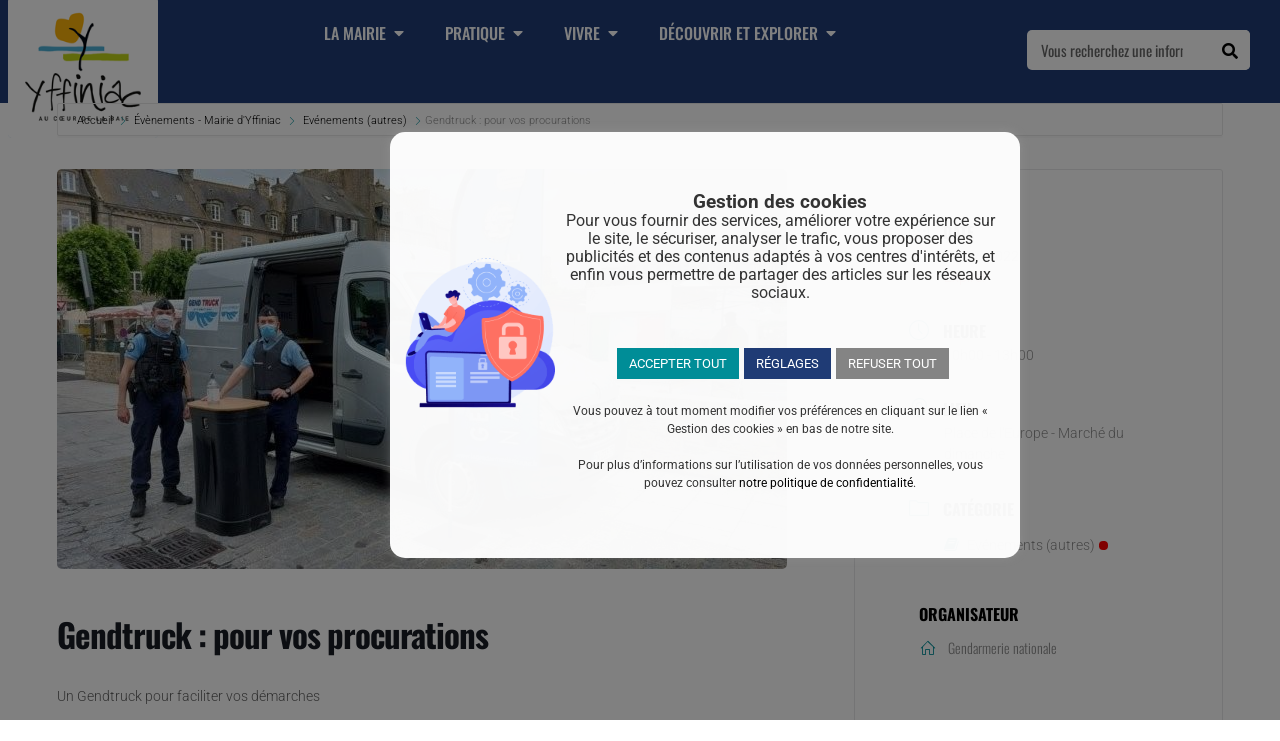

--- FILE ---
content_type: text/html; charset=UTF-8
request_url: https://www.yffiniac.bzh/events/gendtruck-pour-vos-procurations/
body_size: 27217
content:
<!doctype html>
<html lang="fr-FR">
<head>
	<meta charset="UTF-8">
	<meta name="viewport" content="width=device-width, initial-scale=1">
	<link rel="profile" href="https://gmpg.org/xfn/11">
	<style type="text/css">:root,::before,::after{--mec-heading-font-family: 'Oswald';--mec-color-skin: #008d97;--mec-color-skin-rgba-1: rgba(0,141,151,.25);--mec-color-skin-rgba-2: rgba(0,141,151,.5);--mec-color-skin-rgba-3: rgba(0,141,151,.75);--mec-color-skin-rgba-4: rgba(0,141,151,.11);--mec-container-normal-width: 1196px;--mec-container-large-width: 1690px;--mec-fes-main-color: #40d9f1;--mec-fes-main-color-rgba-1: rgba(64, 217, 241, 0.12);--mec-fes-main-color-rgba-2: rgba(64, 217, 241, 0.23);--mec-fes-main-color-rgba-3: rgba(64, 217, 241, 0.03);--mec-fes-main-color-rgba-4: rgba(64, 217, 241, 0.3);--mec-fes-main-color-rgba-5: rgb(64 217 241 / 7%);--mec-fes-main-color-rgba-6: rgba(64, 217, 241, 0.2);--mec-fluent-main-color: #ade7ff;--mec-fluent-main-color-rgba-1: rgba(173, 231, 255, 0.3);--mec-fluent-main-color-rgba-2: rgba(173, 231, 255, 0.8);--mec-fluent-main-color-rgba-3: rgba(173, 231, 255, 0.1);--mec-fluent-main-color-rgba-4: rgba(173, 231, 255, 0.2);--mec-fluent-main-color-rgba-5: rgba(173, 231, 255, 0.7);--mec-fluent-main-color-rgba-6: rgba(173, 231, 255, 0.7);--mec-fluent-bold-color: #00acf8;--mec-fluent-bg-hover-color: #ebf9ff;--mec-fluent-bg-color: #f5f7f8;--mec-fluent-second-bg-color: #d6eef9;}.mec-wrap, .mec-wrap div:not([class^="elementor-"]), .lity-container, .mec-wrap h1, .mec-wrap h2, .mec-wrap h3, .mec-wrap h4, .mec-wrap h5, .mec-wrap h6, .entry-content .mec-wrap h1, .entry-content .mec-wrap h2, .entry-content .mec-wrap h3, .entry-content .mec-wrap h4, .entry-content .mec-wrap h5, .entry-content .mec-wrap h6, .mec-wrap .mec-totalcal-box input[type="submit"], .mec-wrap .mec-totalcal-box .mec-totalcal-view span, .mec-agenda-event-title a, .lity-content .mec-events-meta-group-booking select, .lity-content .mec-book-ticket-variation h5, .lity-content .mec-events-meta-group-booking input[type="number"], .lity-content .mec-events-meta-group-booking input[type="text"], .lity-content .mec-events-meta-group-booking input[type="email"],.mec-organizer-item a, .mec-single-event .mec-events-meta-group-booking ul.mec-book-tickets-container li.mec-book-ticket-container label{ font-family: "Montserrat", -apple-system, BlinkMacSystemFont, "Segoe UI", Roboto, sans-serif;}.mec-event-content p, .mec-search-bar-result .mec-event-detail{ font-family: Roboto, sans-serif;} .mec-wrap .mec-totalcal-box input, .mec-wrap .mec-totalcal-box select, .mec-checkboxes-search .mec-searchbar-category-wrap, .mec-wrap .mec-totalcal-box .mec-totalcal-view span{ font-family: "Roboto", Helvetica, Arial, sans-serif; }.mec-event-grid-modern .event-grid-modern-head .mec-event-day, .mec-event-list-minimal .mec-time-details, .mec-event-list-minimal .mec-event-detail, .mec-event-list-modern .mec-event-detail, .mec-event-grid-minimal .mec-time-details, .mec-event-grid-minimal .mec-event-detail, .mec-event-grid-simple .mec-event-detail, .mec-event-cover-modern .mec-event-place, .mec-event-cover-clean .mec-event-place, .mec-calendar .mec-event-article .mec-localtime-details div, .mec-calendar .mec-event-article .mec-event-detail, .mec-calendar.mec-calendar-daily .mec-calendar-d-top h2, .mec-calendar.mec-calendar-daily .mec-calendar-d-top h3, .mec-toggle-item-col .mec-event-day, .mec-weather-summary-temp{ font-family: "Roboto", sans-serif; } .mec-fes-form, .mec-fes-list, .mec-fes-form input, .mec-event-date .mec-tooltip .box, .mec-event-status .mec-tooltip .box, .ui-datepicker.ui-widget, .mec-fes-form button[type="submit"].mec-fes-sub-button, .mec-wrap .mec-timeline-events-container p, .mec-wrap .mec-timeline-events-container h4, .mec-wrap .mec-timeline-events-container div, .mec-wrap .mec-timeline-events-container a, .mec-wrap .mec-timeline-events-container span{ font-family: -apple-system, BlinkMacSystemFont, "Segoe UI", Roboto, sans-serif !important; }</style><meta name='robots' content='index, follow, max-image-preview:large, max-snippet:-1, max-video-preview:-1' />

	<!-- This site is optimized with the Yoast SEO plugin v26.7 - https://yoast.com/wordpress/plugins/seo/ -->
	<title>Gendtruck : pour vos procurations &#060; Mairie d&#039;Yffiniac</title>
	<link rel="canonical" href="https://www.yffiniac.bzh/events/gendtruck-pour-vos-procurations/" />
	<meta property="og:locale" content="fr_FR" />
	<meta property="og:type" content="article" />
	<meta property="og:title" content="Gendtruck : pour vos procurations &#060; Mairie d&#039;Yffiniac" />
	<meta property="og:description" content="Un Gendtruck pour faciliter vos démarches La gendarmerie organise une tournée pour pouvoir proposer aux citoyens de recueil des procurations dans le cadre des élections présidentielles à venir. * Le 3 avril sur le marché du dimanche de 10h à 13h    " />
	<meta property="og:url" content="https://www.yffiniac.bzh/events/gendtruck-pour-vos-procurations/" />
	<meta property="og:site_name" content="Mairie d&#039;Yffiniac" />
	<meta name="twitter:card" content="summary_large_image" />
	<script type="application/ld+json" class="yoast-schema-graph">{"@context":"https://schema.org","@graph":[{"@type":"WebPage","@id":"https://www.yffiniac.bzh/events/gendtruck-pour-vos-procurations/","url":"https://www.yffiniac.bzh/events/gendtruck-pour-vos-procurations/","name":"Gendtruck : pour vos procurations &#060; Mairie d&#039;Yffiniac","isPartOf":{"@id":"https://www.yffiniac.bzh/#website"},"primaryImageOfPage":{"@id":"https://www.yffiniac.bzh/events/gendtruck-pour-vos-procurations/#primaryimage"},"image":{"@id":"https://www.yffiniac.bzh/events/gendtruck-pour-vos-procurations/#primaryimage"},"thumbnailUrl":"https://www.yffiniac.bzh/wp-content/uploads/2022/03/gendtruck.jpg","datePublished":"2022-03-30T09:16:40+00:00","breadcrumb":{"@id":"https://www.yffiniac.bzh/events/gendtruck-pour-vos-procurations/#breadcrumb"},"inLanguage":"fr-FR","potentialAction":[{"@type":"ReadAction","target":["https://www.yffiniac.bzh/events/gendtruck-pour-vos-procurations/"]}]},{"@type":"ImageObject","inLanguage":"fr-FR","@id":"https://www.yffiniac.bzh/events/gendtruck-pour-vos-procurations/#primaryimage","url":"https://www.yffiniac.bzh/wp-content/uploads/2022/03/gendtruck.jpg","contentUrl":"https://www.yffiniac.bzh/wp-content/uploads/2022/03/gendtruck.jpg","width":730,"height":400},{"@type":"BreadcrumbList","@id":"https://www.yffiniac.bzh/events/gendtruck-pour-vos-procurations/#breadcrumb","itemListElement":[{"@type":"ListItem","position":1,"name":"Accueil","item":"https://www.yffiniac.bzh/"},{"@type":"ListItem","position":2,"name":"Événements","item":"https://www.yffiniac.bzh/events/"},{"@type":"ListItem","position":3,"name":"Gendtruck : pour vos procurations"}]},{"@type":"WebSite","@id":"https://www.yffiniac.bzh/#website","url":"https://www.yffiniac.bzh/","name":"Mairie d&#039;Yffiniac","description":"","publisher":{"@id":"https://www.yffiniac.bzh/#organization"},"potentialAction":[{"@type":"SearchAction","target":{"@type":"EntryPoint","urlTemplate":"https://www.yffiniac.bzh/?s={search_term_string}"},"query-input":{"@type":"PropertyValueSpecification","valueRequired":true,"valueName":"search_term_string"}}],"inLanguage":"fr-FR"},{"@type":"Organization","@id":"https://www.yffiniac.bzh/#organization","name":"Mairie d'Yffiniac","url":"https://www.yffiniac.bzh/","logo":{"@type":"ImageObject","inLanguage":"fr-FR","@id":"https://www.yffiniac.bzh/#/schema/logo/image/","url":"http://www.yffiniac.com.s3.ceasy.fr/wp-content/uploads/2021/07/logo-yffiniac.png","contentUrl":"http://www.yffiniac.com.s3.ceasy.fr/wp-content/uploads/2021/07/logo-yffiniac.png","width":194,"height":178,"caption":"Mairie d'Yffiniac"},"image":{"@id":"https://www.yffiniac.bzh/#/schema/logo/image/"}}]}</script>
	<!-- / Yoast SEO plugin. -->


<link rel='dns-prefetch' href='//www.googletagmanager.com' />
<link rel='dns-prefetch' href='//fonts.googleapis.com' />
<style id='wp-img-auto-sizes-contain-inline-css'>
img:is([sizes=auto i],[sizes^="auto," i]){contain-intrinsic-size:3000px 1500px}
/*# sourceURL=wp-img-auto-sizes-contain-inline-css */
</style>
<link rel='stylesheet' id='leaflet-css' href='https://www.yffiniac.bzh/wp-content/plugins/co-marquage-service-public/vendor/leaflet/leaflet.min.css?ver=1.4.0' media='all' />
<link rel='stylesheet' id='comarquage-css' href='https://www.yffiniac.bzh/wp-content/plugins/co-marquage-service-public/assets/css/comarquage.css?ver=0.5.77' media='all' />
<link rel='stylesheet' id='mec-select2-style-css' href='https://www.yffiniac.bzh/wp-content/plugins/modern-events-calendar/assets/packages/select2/select2.min.css?ver=6.10.5' media='all' />
<link rel='stylesheet' id='mec-font-icons-css' href='https://www.yffiniac.bzh/wp-content/plugins/modern-events-calendar/assets/css/iconfonts.css?ver=6.9' media='all' />
<link rel='stylesheet' id='mec-frontend-style-css' href='https://www.yffiniac.bzh/wp-content/plugins/modern-events-calendar/assets/css/frontend.min.css?ver=6.10.5' media='all' />
<link rel='stylesheet' id='mec-tooltip-style-css' href='https://www.yffiniac.bzh/wp-content/plugins/modern-events-calendar/assets/packages/tooltip/tooltip.css?ver=6.9' media='all' />
<link rel='stylesheet' id='mec-tooltip-shadow-style-css' href='https://www.yffiniac.bzh/wp-content/plugins/modern-events-calendar/assets/packages/tooltip/tooltipster-sideTip-shadow.min.css?ver=6.9' media='all' />
<link rel='stylesheet' id='featherlight-css' href='https://www.yffiniac.bzh/wp-content/plugins/modern-events-calendar/assets/packages/featherlight/featherlight.css?ver=6.9' media='all' />
<link rel='stylesheet' id='mec-custom-google-font-css' href='https://fonts.googleapis.com/css?family=Oswald%3A300%2C+regular%2C+700%2C+%7C&#038;subset=latin%2Clatin-ext' media='all' />
<link rel='stylesheet' id='mec-lity-style-css' href='https://www.yffiniac.bzh/wp-content/plugins/modern-events-calendar/assets/packages/lity/lity.min.css?ver=6.9' media='all' />
<link rel='stylesheet' id='mec-general-calendar-style-css' href='https://www.yffiniac.bzh/wp-content/plugins/modern-events-calendar/assets/css/mec-general-calendar.css?ver=6.9' media='all' />
<link rel='stylesheet' id='mapbox-gl-css' href='https://www.yffiniac.bzh/wp-content/plugins/osm-map-elementor/assets/css/mapbox-gl.css?ver=1.3.1' media='all' />
<link rel='stylesheet' id='leaflet-fa-markers-css' href='https://www.yffiniac.bzh/wp-content/plugins/osm-map-elementor/assets/leaflet-fa-markers/L.Icon.FontAwesome.css?ver=1.3.1' media='all' />
<link rel='stylesheet' id='osm-map-elementor-css' href='https://www.yffiniac.bzh/wp-content/plugins/osm-map-elementor/assets/css/osm-map-elementor.css?ver=1.3.1' media='all' />
<link rel='stylesheet' id='wp-block-library-css' href='https://www.yffiniac.bzh/wp-includes/css/dist/block-library/style.min.css?ver=6.9' media='all' />
<style id='global-styles-inline-css'>
:root{--wp--preset--aspect-ratio--square: 1;--wp--preset--aspect-ratio--4-3: 4/3;--wp--preset--aspect-ratio--3-4: 3/4;--wp--preset--aspect-ratio--3-2: 3/2;--wp--preset--aspect-ratio--2-3: 2/3;--wp--preset--aspect-ratio--16-9: 16/9;--wp--preset--aspect-ratio--9-16: 9/16;--wp--preset--color--black: #000000;--wp--preset--color--cyan-bluish-gray: #abb8c3;--wp--preset--color--white: #ffffff;--wp--preset--color--pale-pink: #f78da7;--wp--preset--color--vivid-red: #cf2e2e;--wp--preset--color--luminous-vivid-orange: #ff6900;--wp--preset--color--luminous-vivid-amber: #fcb900;--wp--preset--color--light-green-cyan: #7bdcb5;--wp--preset--color--vivid-green-cyan: #00d084;--wp--preset--color--pale-cyan-blue: #8ed1fc;--wp--preset--color--vivid-cyan-blue: #0693e3;--wp--preset--color--vivid-purple: #9b51e0;--wp--preset--gradient--vivid-cyan-blue-to-vivid-purple: linear-gradient(135deg,rgb(6,147,227) 0%,rgb(155,81,224) 100%);--wp--preset--gradient--light-green-cyan-to-vivid-green-cyan: linear-gradient(135deg,rgb(122,220,180) 0%,rgb(0,208,130) 100%);--wp--preset--gradient--luminous-vivid-amber-to-luminous-vivid-orange: linear-gradient(135deg,rgb(252,185,0) 0%,rgb(255,105,0) 100%);--wp--preset--gradient--luminous-vivid-orange-to-vivid-red: linear-gradient(135deg,rgb(255,105,0) 0%,rgb(207,46,46) 100%);--wp--preset--gradient--very-light-gray-to-cyan-bluish-gray: linear-gradient(135deg,rgb(238,238,238) 0%,rgb(169,184,195) 100%);--wp--preset--gradient--cool-to-warm-spectrum: linear-gradient(135deg,rgb(74,234,220) 0%,rgb(151,120,209) 20%,rgb(207,42,186) 40%,rgb(238,44,130) 60%,rgb(251,105,98) 80%,rgb(254,248,76) 100%);--wp--preset--gradient--blush-light-purple: linear-gradient(135deg,rgb(255,206,236) 0%,rgb(152,150,240) 100%);--wp--preset--gradient--blush-bordeaux: linear-gradient(135deg,rgb(254,205,165) 0%,rgb(254,45,45) 50%,rgb(107,0,62) 100%);--wp--preset--gradient--luminous-dusk: linear-gradient(135deg,rgb(255,203,112) 0%,rgb(199,81,192) 50%,rgb(65,88,208) 100%);--wp--preset--gradient--pale-ocean: linear-gradient(135deg,rgb(255,245,203) 0%,rgb(182,227,212) 50%,rgb(51,167,181) 100%);--wp--preset--gradient--electric-grass: linear-gradient(135deg,rgb(202,248,128) 0%,rgb(113,206,126) 100%);--wp--preset--gradient--midnight: linear-gradient(135deg,rgb(2,3,129) 0%,rgb(40,116,252) 100%);--wp--preset--font-size--small: 13px;--wp--preset--font-size--medium: 20px;--wp--preset--font-size--large: 36px;--wp--preset--font-size--x-large: 42px;--wp--preset--spacing--20: 0.44rem;--wp--preset--spacing--30: 0.67rem;--wp--preset--spacing--40: 1rem;--wp--preset--spacing--50: 1.5rem;--wp--preset--spacing--60: 2.25rem;--wp--preset--spacing--70: 3.38rem;--wp--preset--spacing--80: 5.06rem;--wp--preset--shadow--natural: 6px 6px 9px rgba(0, 0, 0, 0.2);--wp--preset--shadow--deep: 12px 12px 50px rgba(0, 0, 0, 0.4);--wp--preset--shadow--sharp: 6px 6px 0px rgba(0, 0, 0, 0.2);--wp--preset--shadow--outlined: 6px 6px 0px -3px rgb(255, 255, 255), 6px 6px rgb(0, 0, 0);--wp--preset--shadow--crisp: 6px 6px 0px rgb(0, 0, 0);}:root { --wp--style--global--content-size: 800px;--wp--style--global--wide-size: 1200px; }:where(body) { margin: 0; }.wp-site-blocks > .alignleft { float: left; margin-right: 2em; }.wp-site-blocks > .alignright { float: right; margin-left: 2em; }.wp-site-blocks > .aligncenter { justify-content: center; margin-left: auto; margin-right: auto; }:where(.wp-site-blocks) > * { margin-block-start: 24px; margin-block-end: 0; }:where(.wp-site-blocks) > :first-child { margin-block-start: 0; }:where(.wp-site-blocks) > :last-child { margin-block-end: 0; }:root { --wp--style--block-gap: 24px; }:root :where(.is-layout-flow) > :first-child{margin-block-start: 0;}:root :where(.is-layout-flow) > :last-child{margin-block-end: 0;}:root :where(.is-layout-flow) > *{margin-block-start: 24px;margin-block-end: 0;}:root :where(.is-layout-constrained) > :first-child{margin-block-start: 0;}:root :where(.is-layout-constrained) > :last-child{margin-block-end: 0;}:root :where(.is-layout-constrained) > *{margin-block-start: 24px;margin-block-end: 0;}:root :where(.is-layout-flex){gap: 24px;}:root :where(.is-layout-grid){gap: 24px;}.is-layout-flow > .alignleft{float: left;margin-inline-start: 0;margin-inline-end: 2em;}.is-layout-flow > .alignright{float: right;margin-inline-start: 2em;margin-inline-end: 0;}.is-layout-flow > .aligncenter{margin-left: auto !important;margin-right: auto !important;}.is-layout-constrained > .alignleft{float: left;margin-inline-start: 0;margin-inline-end: 2em;}.is-layout-constrained > .alignright{float: right;margin-inline-start: 2em;margin-inline-end: 0;}.is-layout-constrained > .aligncenter{margin-left: auto !important;margin-right: auto !important;}.is-layout-constrained > :where(:not(.alignleft):not(.alignright):not(.alignfull)){max-width: var(--wp--style--global--content-size);margin-left: auto !important;margin-right: auto !important;}.is-layout-constrained > .alignwide{max-width: var(--wp--style--global--wide-size);}body .is-layout-flex{display: flex;}.is-layout-flex{flex-wrap: wrap;align-items: center;}.is-layout-flex > :is(*, div){margin: 0;}body .is-layout-grid{display: grid;}.is-layout-grid > :is(*, div){margin: 0;}body{padding-top: 0px;padding-right: 0px;padding-bottom: 0px;padding-left: 0px;}a:where(:not(.wp-element-button)){text-decoration: underline;}:root :where(.wp-element-button, .wp-block-button__link){background-color: #32373c;border-width: 0;color: #fff;font-family: inherit;font-size: inherit;font-style: inherit;font-weight: inherit;letter-spacing: inherit;line-height: inherit;padding-top: calc(0.667em + 2px);padding-right: calc(1.333em + 2px);padding-bottom: calc(0.667em + 2px);padding-left: calc(1.333em + 2px);text-decoration: none;text-transform: inherit;}.has-black-color{color: var(--wp--preset--color--black) !important;}.has-cyan-bluish-gray-color{color: var(--wp--preset--color--cyan-bluish-gray) !important;}.has-white-color{color: var(--wp--preset--color--white) !important;}.has-pale-pink-color{color: var(--wp--preset--color--pale-pink) !important;}.has-vivid-red-color{color: var(--wp--preset--color--vivid-red) !important;}.has-luminous-vivid-orange-color{color: var(--wp--preset--color--luminous-vivid-orange) !important;}.has-luminous-vivid-amber-color{color: var(--wp--preset--color--luminous-vivid-amber) !important;}.has-light-green-cyan-color{color: var(--wp--preset--color--light-green-cyan) !important;}.has-vivid-green-cyan-color{color: var(--wp--preset--color--vivid-green-cyan) !important;}.has-pale-cyan-blue-color{color: var(--wp--preset--color--pale-cyan-blue) !important;}.has-vivid-cyan-blue-color{color: var(--wp--preset--color--vivid-cyan-blue) !important;}.has-vivid-purple-color{color: var(--wp--preset--color--vivid-purple) !important;}.has-black-background-color{background-color: var(--wp--preset--color--black) !important;}.has-cyan-bluish-gray-background-color{background-color: var(--wp--preset--color--cyan-bluish-gray) !important;}.has-white-background-color{background-color: var(--wp--preset--color--white) !important;}.has-pale-pink-background-color{background-color: var(--wp--preset--color--pale-pink) !important;}.has-vivid-red-background-color{background-color: var(--wp--preset--color--vivid-red) !important;}.has-luminous-vivid-orange-background-color{background-color: var(--wp--preset--color--luminous-vivid-orange) !important;}.has-luminous-vivid-amber-background-color{background-color: var(--wp--preset--color--luminous-vivid-amber) !important;}.has-light-green-cyan-background-color{background-color: var(--wp--preset--color--light-green-cyan) !important;}.has-vivid-green-cyan-background-color{background-color: var(--wp--preset--color--vivid-green-cyan) !important;}.has-pale-cyan-blue-background-color{background-color: var(--wp--preset--color--pale-cyan-blue) !important;}.has-vivid-cyan-blue-background-color{background-color: var(--wp--preset--color--vivid-cyan-blue) !important;}.has-vivid-purple-background-color{background-color: var(--wp--preset--color--vivid-purple) !important;}.has-black-border-color{border-color: var(--wp--preset--color--black) !important;}.has-cyan-bluish-gray-border-color{border-color: var(--wp--preset--color--cyan-bluish-gray) !important;}.has-white-border-color{border-color: var(--wp--preset--color--white) !important;}.has-pale-pink-border-color{border-color: var(--wp--preset--color--pale-pink) !important;}.has-vivid-red-border-color{border-color: var(--wp--preset--color--vivid-red) !important;}.has-luminous-vivid-orange-border-color{border-color: var(--wp--preset--color--luminous-vivid-orange) !important;}.has-luminous-vivid-amber-border-color{border-color: var(--wp--preset--color--luminous-vivid-amber) !important;}.has-light-green-cyan-border-color{border-color: var(--wp--preset--color--light-green-cyan) !important;}.has-vivid-green-cyan-border-color{border-color: var(--wp--preset--color--vivid-green-cyan) !important;}.has-pale-cyan-blue-border-color{border-color: var(--wp--preset--color--pale-cyan-blue) !important;}.has-vivid-cyan-blue-border-color{border-color: var(--wp--preset--color--vivid-cyan-blue) !important;}.has-vivid-purple-border-color{border-color: var(--wp--preset--color--vivid-purple) !important;}.has-vivid-cyan-blue-to-vivid-purple-gradient-background{background: var(--wp--preset--gradient--vivid-cyan-blue-to-vivid-purple) !important;}.has-light-green-cyan-to-vivid-green-cyan-gradient-background{background: var(--wp--preset--gradient--light-green-cyan-to-vivid-green-cyan) !important;}.has-luminous-vivid-amber-to-luminous-vivid-orange-gradient-background{background: var(--wp--preset--gradient--luminous-vivid-amber-to-luminous-vivid-orange) !important;}.has-luminous-vivid-orange-to-vivid-red-gradient-background{background: var(--wp--preset--gradient--luminous-vivid-orange-to-vivid-red) !important;}.has-very-light-gray-to-cyan-bluish-gray-gradient-background{background: var(--wp--preset--gradient--very-light-gray-to-cyan-bluish-gray) !important;}.has-cool-to-warm-spectrum-gradient-background{background: var(--wp--preset--gradient--cool-to-warm-spectrum) !important;}.has-blush-light-purple-gradient-background{background: var(--wp--preset--gradient--blush-light-purple) !important;}.has-blush-bordeaux-gradient-background{background: var(--wp--preset--gradient--blush-bordeaux) !important;}.has-luminous-dusk-gradient-background{background: var(--wp--preset--gradient--luminous-dusk) !important;}.has-pale-ocean-gradient-background{background: var(--wp--preset--gradient--pale-ocean) !important;}.has-electric-grass-gradient-background{background: var(--wp--preset--gradient--electric-grass) !important;}.has-midnight-gradient-background{background: var(--wp--preset--gradient--midnight) !important;}.has-small-font-size{font-size: var(--wp--preset--font-size--small) !important;}.has-medium-font-size{font-size: var(--wp--preset--font-size--medium) !important;}.has-large-font-size{font-size: var(--wp--preset--font-size--large) !important;}.has-x-large-font-size{font-size: var(--wp--preset--font-size--x-large) !important;}
:root :where(.wp-block-pullquote){font-size: 1.5em;line-height: 1.6;}
/*# sourceURL=global-styles-inline-css */
</style>
<link rel='stylesheet' id='cookie-law-info-css' href='https://www.yffiniac.bzh/wp-content/plugins/cookie-law-info/legacy/public/css/cookie-law-info-public.css?ver=3.3.9.1' media='all' />
<link rel='stylesheet' id='cookie-law-info-gdpr-css' href='https://www.yffiniac.bzh/wp-content/plugins/cookie-law-info/legacy/public/css/cookie-law-info-gdpr.css?ver=3.3.9.1' media='all' />
<link rel='stylesheet' id='cff-css' href='https://www.yffiniac.bzh/wp-content/plugins/custom-facebook-feed-pro/assets/css/cff-style.min.css?ver=4.7.4' media='all' />
<link rel='stylesheet' id='hello-elementor-theme-style-css' href='https://www.yffiniac.bzh/wp-content/themes/hello-elementor/theme.min.css?ver=3.3.0' media='all' />
<link rel='stylesheet' id='hello-elementor-child-style-css' href='https://www.yffiniac.bzh/wp-content/themes/hello-theme-child/style.css?ver=1.0.0' media='all' />
<link rel='stylesheet' id='hello-elementor-css' href='https://www.yffiniac.bzh/wp-content/themes/hello-elementor/style.min.css?ver=3.3.0' media='all' />
<link rel='stylesheet' id='hello-elementor-header-footer-css' href='https://www.yffiniac.bzh/wp-content/themes/hello-elementor/header-footer.min.css?ver=3.3.0' media='all' />
<link rel='stylesheet' id='elementor-frontend-css' href='https://www.yffiniac.bzh/wp-content/uploads/elementor/css/custom-frontend.min.css?ver=1768894382' media='all' />
<link rel='stylesheet' id='widget-image-css' href='https://www.yffiniac.bzh/wp-content/plugins/elementor/assets/css/widget-image.min.css?ver=3.34.1' media='all' />
<link rel='stylesheet' id='pp-elementor-grid-css' href='https://www.yffiniac.bzh/wp-content/plugins/powerpack-elements/assets/css/min/elementor-grid.min.css?ver=2.12.15' media='all' />
<link rel='stylesheet' id='widget-pp-posts-css' href='https://www.yffiniac.bzh/wp-content/plugins/powerpack-elements/assets/css/min/widget-posts.min.css?ver=2.12.15' media='all' />
<link rel='stylesheet' id='e-animation-fadeIn-css' href='https://www.yffiniac.bzh/wp-content/plugins/elementor/assets/lib/animations/styles/fadeIn.min.css?ver=3.34.1' media='all' />
<link rel='stylesheet' id='widget-mega-menu-css' href='https://www.yffiniac.bzh/wp-content/uploads/elementor/css/custom-pro-widget-mega-menu.min.css?ver=1768894382' media='all' />
<link rel='stylesheet' id='widget-search-form-css' href='https://www.yffiniac.bzh/wp-content/plugins/elementor-pro/assets/css/widget-search-form.min.css?ver=3.34.0' media='all' />
<link rel='stylesheet' id='elementor-icons-shared-0-css' href='https://www.yffiniac.bzh/wp-content/plugins/elementor/assets/lib/font-awesome/css/fontawesome.min.css?ver=5.15.3' media='all' />
<link rel='stylesheet' id='elementor-icons-fa-solid-css' href='https://www.yffiniac.bzh/wp-content/plugins/elementor/assets/lib/font-awesome/css/solid.min.css?ver=5.15.3' media='all' />
<link rel='stylesheet' id='e-sticky-css' href='https://www.yffiniac.bzh/wp-content/plugins/elementor-pro/assets/css/modules/sticky.min.css?ver=3.34.0' media='all' />
<link rel='stylesheet' id='widget-divider-css' href='https://www.yffiniac.bzh/wp-content/plugins/elementor/assets/css/widget-divider.min.css?ver=3.34.1' media='all' />
<link rel='stylesheet' id='widget-icon-list-css' href='https://www.yffiniac.bzh/wp-content/uploads/elementor/css/custom-widget-icon-list.min.css?ver=1768894382' media='all' />
<link rel='stylesheet' id='swiper-css' href='https://www.yffiniac.bzh/wp-content/plugins/elementor/assets/lib/swiper/v8/css/swiper.min.css?ver=8.4.5' media='all' />
<link rel='stylesheet' id='e-swiper-css' href='https://www.yffiniac.bzh/wp-content/plugins/elementor/assets/css/conditionals/e-swiper.min.css?ver=3.34.1' media='all' />
<link rel='stylesheet' id='widget-heading-css' href='https://www.yffiniac.bzh/wp-content/plugins/elementor/assets/css/widget-heading.min.css?ver=3.34.1' media='all' />
<link rel='stylesheet' id='pp-tooltip-css' href='https://www.yffiniac.bzh/wp-content/plugins/powerpack-elements/assets/css/min/tooltip.min.css?ver=2.12.15' media='all' />
<link rel='stylesheet' id='widget-pp-buttons-css' href='https://www.yffiniac.bzh/wp-content/plugins/powerpack-elements/assets/css/min/widget-buttons.min.css?ver=2.12.15' media='all' />
<link rel='stylesheet' id='widget-nav-menu-css' href='https://www.yffiniac.bzh/wp-content/uploads/elementor/css/custom-pro-widget-nav-menu.min.css?ver=1768894382' media='all' />
<link rel='stylesheet' id='elementor-icons-css' href='https://www.yffiniac.bzh/wp-content/plugins/elementor/assets/lib/eicons/css/elementor-icons.min.css?ver=5.45.0' media='all' />
<link rel='stylesheet' id='elementor-post-5-css' href='https://www.yffiniac.bzh/wp-content/uploads/elementor/css/post-5.css?ver=1768894382' media='all' />
<link rel='stylesheet' id='cffstyles-css' href='https://www.yffiniac.bzh/wp-content/plugins/custom-facebook-feed-pro/assets/css/cff-style.min.css?ver=4.7.4' media='all' />
<link rel='stylesheet' id='pp-extensions-css' href='https://www.yffiniac.bzh/wp-content/plugins/powerpack-elements/assets/css/min/extensions.min.css?ver=2.12.15' media='all' />
<link rel='stylesheet' id='elementor-post-21732-css' href='https://www.yffiniac.bzh/wp-content/uploads/elementor/css/post-21732.css?ver=1768894383' media='all' />
<link rel='stylesheet' id='elementor-post-77-css' href='https://www.yffiniac.bzh/wp-content/uploads/elementor/css/post-77.css?ver=1768894383' media='all' />
<link rel='stylesheet' id='eael-general-css' href='https://www.yffiniac.bzh/wp-content/plugins/essential-addons-for-elementor-lite/assets/front-end/css/view/general.min.css?ver=6.5.7' media='all' />
<link rel='stylesheet' id='ecs-styles-css' href='https://www.yffiniac.bzh/wp-content/plugins/ele-custom-skin/assets/css/ecs-style.css?ver=3.1.9' media='all' />
<link rel='stylesheet' id='elementor-post-149-css' href='https://www.yffiniac.bzh/wp-content/uploads/elementor/css/post-149.css?ver=1645457643' media='all' />
<link rel='stylesheet' id='elementor-post-1760-css' href='https://www.yffiniac.bzh/wp-content/uploads/elementor/css/post-1760.css?ver=1645442166' media='all' />
<link rel='stylesheet' id='elementor-post-3108-css' href='https://www.yffiniac.bzh/wp-content/uploads/elementor/css/post-3108.css?ver=1637236399' media='all' />
<link rel='stylesheet' id='elementor-post-3776-css' href='https://www.yffiniac.bzh/wp-content/uploads/elementor/css/post-3776.css?ver=1639493862' media='all' />
<link rel='stylesheet' id='elementor-post-14142-css' href='https://www.yffiniac.bzh/wp-content/uploads/elementor/css/post-14142.css?ver=1670414986' media='all' />
<link rel='stylesheet' id='elementor-post-14511-css' href='https://www.yffiniac.bzh/wp-content/uploads/elementor/css/post-14511.css?ver=1670415115' media='all' />
<link rel='stylesheet' id='elementor-gf-local-oswald-css' href='https://www.yffiniac.bzh/wp-content/uploads/elementor/google-fonts/css/oswald.css?ver=1742283111' media='all' />
<link rel='stylesheet' id='elementor-gf-local-robotoslab-css' href='https://www.yffiniac.bzh/wp-content/uploads/elementor/google-fonts/css/robotoslab.css?ver=1742283113' media='all' />
<link rel='stylesheet' id='elementor-gf-local-roboto-css' href='https://www.yffiniac.bzh/wp-content/uploads/elementor/google-fonts/css/roboto.css?ver=1742283118' media='all' />
<link rel='stylesheet' id='elementor-icons-fa-regular-css' href='https://www.yffiniac.bzh/wp-content/plugins/elementor/assets/lib/font-awesome/css/regular.min.css?ver=5.15.3' media='all' />
<script id="jquery-core-js-extra">
var pp = {"ajax_url":"https://www.yffiniac.bzh/wp-admin/admin-ajax.php"};
//# sourceURL=jquery-core-js-extra
</script>
<script src="https://www.yffiniac.bzh/wp-includes/js/jquery/jquery.min.js?ver=3.7.1" id="jquery-core-js"></script>
<script src="https://www.yffiniac.bzh/wp-includes/js/jquery/jquery-migrate.min.js?ver=3.4.1" id="jquery-migrate-js"></script>
<script src="https://www.yffiniac.bzh/wp-content/plugins/modern-events-calendar/assets/js/mec-general-calendar.js?ver=6.10.5" id="mec-general-calendar-script-js"></script>
<script src="https://www.yffiniac.bzh/wp-content/plugins/modern-events-calendar/assets/packages/tooltip/tooltip.js?ver=6.10.5" id="mec-tooltip-script-js"></script>
<script id="mec-frontend-script-js-extra">
var mecdata = {"day":"jour","days":"jours","hour":"heure","hours":"heures","minute":"minute","minutes":"minutes","second":"seconde","seconds":"secondes","next":"Suivant","prev":"Pr\u00e9c\u00e9dent","elementor_edit_mode":"no","recapcha_key":"","ajax_url":"https://www.yffiniac.bzh/wp-admin/admin-ajax.php","fes_nonce":"90f73e635c","fes_thankyou_page_time":"2000","fes_upload_nonce":"aab1d50deb","current_year":"2026","current_month":"01","datepicker_format":"dd.mm.yy&d.m.Y"};
//# sourceURL=mec-frontend-script-js-extra
</script>
<script src="https://www.yffiniac.bzh/wp-content/plugins/modern-events-calendar/assets/js/frontend.js?ver=6.10.5" id="mec-frontend-script-js"></script>
<script src="https://www.yffiniac.bzh/wp-content/plugins/modern-events-calendar/assets/js/events.js?ver=6.10.5" id="mec-events-script-js"></script>
<script id="cookie-law-info-js-extra">
var Cli_Data = {"nn_cookie_ids":["__cf_bm","vuid","yt-remote-device-id","CONSENT","_ga","_ga_RG1F5NHHLV","_gat_gtag_UA_61068275_10","_gid","yt-remote-connected-devices","VISITOR_INFO1_LIVE","YSC","NID","elementor","cookielawinfo-checkbox-publicites","cookielawinfo-checkbox-mesures-daudience","cookielawinfo-checkbox-fonctionnements","CookieLawInfoConsent","cookielawinfo-checkbox-essentiels"],"cookielist":[],"non_necessary_cookies":{"essentiels":["elementor","CookieLawInfoConsent"],"publicites":["YSC","VISITOR_INFO1_LIVE","yt-remote-device-id","yt-remote-connected-devices","NID"],"mesures-daudience":["vuid","_gid","_gat_gtag_UA_61068275_10","_ga_RG1F5NHHLV","_ga","CONSENT"],"fonctionnements":["__cf_bm"]},"ccpaEnabled":"","ccpaRegionBased":"","ccpaBarEnabled":"","strictlyEnabled":["necessary","obligatoire"],"ccpaType":"gdpr","js_blocking":"1","custom_integration":"","triggerDomRefresh":"","secure_cookies":""};
var cli_cookiebar_settings = {"animate_speed_hide":"500","animate_speed_show":"500","background":"#FFF","border":"#b1a6a6c2","border_on":"","button_1_button_colour":"#008d97","button_1_button_hover":"#007179","button_1_link_colour":"#fff","button_1_as_button":"1","button_1_new_win":"","button_2_button_colour":"#333","button_2_button_hover":"#292929","button_2_link_colour":"#444","button_2_as_button":"1","button_2_hidebar":"","button_3_button_colour":"#848484","button_3_button_hover":"#6a6a6a","button_3_link_colour":"#ffffff","button_3_as_button":"1","button_3_new_win":"","button_4_button_colour":"#1f3b75","button_4_button_hover":"#192f5e","button_4_link_colour":"#ffffff","button_4_as_button":"1","button_7_button_colour":"#008d97","button_7_button_hover":"#007179","button_7_link_colour":"#fff","button_7_as_button":"1","button_7_new_win":"","font_family":"inherit","header_fix":"","notify_animate_hide":"1","notify_animate_show":"","notify_div_id":"#cookie-law-info-bar","notify_position_horizontal":"right","notify_position_vertical":"bottom","scroll_close":"","scroll_close_reload":"","accept_close_reload":"","reject_close_reload":"","showagain_tab":"1","showagain_background":"#fff","showagain_border":"#000","showagain_div_id":"#cookie-law-info-again","showagain_x_position":"100px","text":"#333333","show_once_yn":"","show_once":"10000","logging_on":"","as_popup":"","popup_overlay":"1","bar_heading_text":"","cookie_bar_as":"popup","popup_showagain_position":"bottom-right","widget_position":"left"};
var log_object = {"ajax_url":"https://www.yffiniac.bzh/wp-admin/admin-ajax.php"};
//# sourceURL=cookie-law-info-js-extra
</script>
<script src="https://www.yffiniac.bzh/wp-content/plugins/cookie-law-info/legacy/public/js/cookie-law-info-public.js?ver=3.3.9.1" id="cookie-law-info-js"></script>

<!-- Extrait de code de la balise Google (gtag.js) ajouté par Site Kit -->
<!-- Extrait Google Analytics ajouté par Site Kit -->
<script src="https://www.googletagmanager.com/gtag/js?id=G-RG1F5NHHLV" id="google_gtagjs-js" async></script>
<script id="google_gtagjs-js-after">
window.dataLayer = window.dataLayer || [];function gtag(){dataLayer.push(arguments);}
gtag("set","linker",{"domains":["www.yffiniac.bzh"]});
gtag("js", new Date());
gtag("set", "developer_id.dZTNiMT", true);
gtag("config", "G-RG1F5NHHLV");
//# sourceURL=google_gtagjs-js-after
</script>
<script id="ecs_ajax_load-js-extra">
var ecs_ajax_params = {"ajaxurl":"https://www.yffiniac.bzh/wp-admin/admin-ajax.php","posts":"{\"page\":0,\"mec-events\":\"gendtruck-pour-vos-procurations\",\"post_type\":\"mec-events\",\"name\":\"gendtruck-pour-vos-procurations\",\"error\":\"\",\"m\":\"\",\"p\":0,\"post_parent\":\"\",\"subpost\":\"\",\"subpost_id\":\"\",\"attachment\":\"\",\"attachment_id\":0,\"pagename\":\"\",\"page_id\":0,\"second\":\"\",\"minute\":\"\",\"hour\":\"\",\"day\":0,\"monthnum\":0,\"year\":0,\"w\":0,\"category_name\":\"\",\"tag\":\"\",\"cat\":\"\",\"tag_id\":\"\",\"author\":\"\",\"author_name\":\"\",\"feed\":\"\",\"tb\":\"\",\"paged\":0,\"meta_key\":\"\",\"meta_value\":\"\",\"preview\":\"\",\"s\":\"\",\"sentence\":\"\",\"title\":\"\",\"fields\":\"all\",\"menu_order\":\"\",\"embed\":\"\",\"category__in\":[],\"category__not_in\":[],\"category__and\":[],\"post__in\":[],\"post__not_in\":[],\"post_name__in\":[],\"tag__in\":[],\"tag__not_in\":[],\"tag__and\":[],\"tag_slug__in\":[],\"tag_slug__and\":[],\"post_parent__in\":[],\"post_parent__not_in\":[],\"author__in\":[],\"author__not_in\":[],\"search_columns\":[],\"ignore_sticky_posts\":false,\"suppress_filters\":false,\"cache_results\":true,\"update_post_term_cache\":true,\"update_menu_item_cache\":false,\"lazy_load_term_meta\":true,\"update_post_meta_cache\":true,\"posts_per_page\":10,\"nopaging\":false,\"comments_per_page\":\"50\",\"no_found_rows\":false,\"order\":\"DESC\"}"};
//# sourceURL=ecs_ajax_load-js-extra
</script>
<script src="https://www.yffiniac.bzh/wp-content/plugins/ele-custom-skin/assets/js/ecs_ajax_pagination.js?ver=3.1.9" id="ecs_ajax_load-js"></script>
<script src="https://www.yffiniac.bzh/wp-content/plugins/ele-custom-skin/assets/js/ecs.js?ver=3.1.9" id="ecs-script-js"></script>

<!-- Custom Facebook Feed JS vars -->
<script type="text/javascript">
var cffsiteurl = "https://www.yffiniac.bzh/wp-content/plugins";
var cffajaxurl = "https://www.yffiniac.bzh/wp-admin/admin-ajax.php";


var cfflinkhashtags = "false";
</script>
<meta name="generator" content="Site Kit by Google 1.170.0" /><meta name="generator" content="Elementor 3.34.1; features: additional_custom_breakpoints; settings: css_print_method-external, google_font-enabled, font_display-auto">
			<style>
				.e-con.e-parent:nth-of-type(n+4):not(.e-lazyloaded):not(.e-no-lazyload),
				.e-con.e-parent:nth-of-type(n+4):not(.e-lazyloaded):not(.e-no-lazyload) * {
					background-image: none !important;
				}
				@media screen and (max-height: 1024px) {
					.e-con.e-parent:nth-of-type(n+3):not(.e-lazyloaded):not(.e-no-lazyload),
					.e-con.e-parent:nth-of-type(n+3):not(.e-lazyloaded):not(.e-no-lazyload) * {
						background-image: none !important;
					}
				}
				@media screen and (max-height: 640px) {
					.e-con.e-parent:nth-of-type(n+2):not(.e-lazyloaded):not(.e-no-lazyload),
					.e-con.e-parent:nth-of-type(n+2):not(.e-lazyloaded):not(.e-no-lazyload) * {
						background-image: none !important;
					}
				}
			</style>
			<link rel="icon" href="https://www.yffiniac.bzh/wp-content/uploads/2021/07/cropped-cropped-Logo-yffiniac-32x32.jpg" sizes="32x32" />
<link rel="icon" href="https://www.yffiniac.bzh/wp-content/uploads/2021/07/cropped-cropped-Logo-yffiniac-192x192.jpg" sizes="192x192" />
<link rel="apple-touch-icon" href="https://www.yffiniac.bzh/wp-content/uploads/2021/07/cropped-cropped-Logo-yffiniac-180x180.jpg" />
<meta name="msapplication-TileImage" content="https://www.yffiniac.bzh/wp-content/uploads/2021/07/cropped-cropped-Logo-yffiniac-270x270.jpg" />
</head>
<body class="wp-singular mec-events-template-default single single-mec-events postid-11118 wp-custom-logo wp-embed-responsive wp-theme-hello-elementor wp-child-theme-hello-theme-child mec-theme-hello-elementor theme-default elementor-default elementor-kit-5">


<a class="skip-link screen-reader-text" href="#content">Aller au contenu</a>

		<header data-elementor-type="header" data-elementor-id="21732" class="elementor elementor-21732 elementor-location-header" data-elementor-post-type="elementor_library">
			<header data-particle_enable="false" data-particle-mobile-disabled="false" class="elementor-element elementor-element-7034dc56 e-flex e-con-boxed e-con e-parent" data-id="7034dc56" data-element_type="container" data-settings="{&quot;background_background&quot;:&quot;classic&quot;,&quot;sticky&quot;:&quot;top&quot;,&quot;sticky_on&quot;:[&quot;desktop&quot;,&quot;tablet&quot;,&quot;mobile&quot;],&quot;sticky_offset&quot;:0,&quot;sticky_effects_offset&quot;:0,&quot;sticky_anchor_link_offset&quot;:0}">
					<div class="e-con-inner">
		<div data-particle_enable="false" data-particle-mobile-disabled="false" class="elementor-element elementor-element-7814cc8e e-con-full e-flex e-con e-child" data-id="7814cc8e" data-element_type="container">
				<div class="elementor-element elementor-element-218e50dd elementor-widget-mobile__width-initial elementor-widget elementor-widget-theme-site-logo elementor-widget-image" data-id="218e50dd" data-element_type="widget" id="header-logo" data-widget_type="theme-site-logo.default">
				<div class="elementor-widget-container">
											<a href="https://www.yffiniac.bzh">
			<img width="194" height="178" src="https://www.yffiniac.bzh/wp-content/uploads/2021/07/cropped-logo-yffiniac.png" class="attachment-full size-full wp-image-555" alt="" />				</a>
											</div>
				</div>
				</div>
		<div data-particle_enable="false" data-particle-mobile-disabled="false" class="elementor-element elementor-element-31035f8b e-con-full e-flex e-con e-child" data-id="31035f8b" data-element_type="container">
				<div class="elementor-element elementor-element-4e43540c e-full_width e-n-menu-layout-horizontal e-n-menu-tablet elementor-widget elementor-widget-n-menu" data-id="4e43540c" data-element_type="widget" data-settings="{&quot;menu_items&quot;:[{&quot;item_title&quot;:&quot;La Mairie&quot;,&quot;_id&quot;:&quot;c01d766&quot;,&quot;item_link&quot;:{&quot;url&quot;:&quot;https:\/\/www.yffiniac.bzh\/la-mairie\/&quot;,&quot;is_external&quot;:&quot;&quot;,&quot;nofollow&quot;:&quot;&quot;,&quot;custom_attributes&quot;:&quot;&quot;},&quot;item_dropdown_content&quot;:&quot;yes&quot;,&quot;item_icon&quot;:{&quot;value&quot;:&quot;&quot;,&quot;library&quot;:&quot;&quot;},&quot;item_icon_active&quot;:null,&quot;element_id&quot;:&quot;&quot;},{&quot;item_title&quot;:&quot;Pratique&quot;,&quot;_id&quot;:&quot;1f4da1e&quot;,&quot;item_link&quot;:{&quot;url&quot;:&quot;https:\/\/www.yffiniac.bzh\/au-quotidien\/&quot;,&quot;is_external&quot;:&quot;&quot;,&quot;nofollow&quot;:&quot;&quot;,&quot;custom_attributes&quot;:&quot;&quot;},&quot;item_dropdown_content&quot;:&quot;yes&quot;,&quot;item_icon&quot;:{&quot;value&quot;:&quot;&quot;,&quot;library&quot;:&quot;&quot;},&quot;item_icon_active&quot;:null,&quot;element_id&quot;:&quot;&quot;},{&quot;item_title&quot;:&quot;Vivre&quot;,&quot;_id&quot;:&quot;c7042e3&quot;,&quot;item_link&quot;:{&quot;url&quot;:&quot;https:\/\/www.yffiniac.bzh\/vivre\/&quot;,&quot;is_external&quot;:&quot;&quot;,&quot;nofollow&quot;:&quot;&quot;,&quot;custom_attributes&quot;:&quot;&quot;},&quot;item_dropdown_content&quot;:&quot;yes&quot;,&quot;item_icon&quot;:{&quot;value&quot;:&quot;&quot;,&quot;library&quot;:&quot;&quot;},&quot;item_icon_active&quot;:null,&quot;element_id&quot;:&quot;&quot;},{&quot;_id&quot;:&quot;d7071f4&quot;,&quot;item_title&quot;:&quot;D\u00e9couvrir et explorer&quot;,&quot;item_link&quot;:{&quot;url&quot;:&quot;https:\/\/www.yffiniac.bzh\/decouvrir-et-explorer\/&quot;,&quot;is_external&quot;:&quot;&quot;,&quot;nofollow&quot;:&quot;&quot;,&quot;custom_attributes&quot;:&quot;&quot;},&quot;item_dropdown_content&quot;:&quot;yes&quot;,&quot;item_icon&quot;:{&quot;value&quot;:&quot;&quot;,&quot;library&quot;:&quot;&quot;},&quot;item_icon_active&quot;:null,&quot;element_id&quot;:&quot;&quot;}],&quot;item_position_horizontal&quot;:&quot;center&quot;,&quot;menu_item_title_distance_from_content&quot;:{&quot;unit&quot;:&quot;px&quot;,&quot;size&quot;:30,&quot;sizes&quot;:[]},&quot;open_animation&quot;:&quot;fadeIn&quot;,&quot;content_width&quot;:&quot;full_width&quot;,&quot;item_layout&quot;:&quot;horizontal&quot;,&quot;open_on&quot;:&quot;hover&quot;,&quot;horizontal_scroll&quot;:&quot;disable&quot;,&quot;breakpoint_selector&quot;:&quot;tablet&quot;,&quot;menu_item_title_distance_from_content_tablet&quot;:{&quot;unit&quot;:&quot;px&quot;,&quot;size&quot;:&quot;&quot;,&quot;sizes&quot;:[]},&quot;menu_item_title_distance_from_content_mobile&quot;:{&quot;unit&quot;:&quot;px&quot;,&quot;size&quot;:&quot;&quot;,&quot;sizes&quot;:[]}}" data-widget_type="mega-menu.default">
				<div class="elementor-widget-container">
							<nav class="e-n-menu" data-widget-number="131" aria-label="Menu">
					<button class="e-n-menu-toggle" id="menu-toggle-131" aria-haspopup="true" aria-expanded="false" aria-controls="menubar-131" aria-label="Permuter le menu">
			<span class="e-n-menu-toggle-icon e-open">
				<i class="eicon-menu-bar"></i>			</span>
			<span class="e-n-menu-toggle-icon e-close">
				<i class="eicon-close"></i>			</span>
		</button>
					<div class="e-n-menu-wrapper" id="menubar-131" aria-labelledby="menu-toggle-131">
				<ul class="e-n-menu-heading">
								<li class="e-n-menu-item">
				<div id="e-n-menu-title-1311" class="e-n-menu-title">
					<a class="e-n-menu-title-container e-focus e-link" href="https://www.yffiniac.bzh/la-mairie/">												<span class="e-n-menu-title-text">
							La Mairie						</span>
					</a>											<button id="e-n-menu-dropdown-icon-1311" class="e-n-menu-dropdown-icon e-focus" data-tab-index="1" aria-haspopup="true" aria-expanded="false" aria-controls="e-n-menu-content-1311" >
							<span class="e-n-menu-dropdown-icon-opened">
								<i aria-hidden="true" class="fas fa-caret-up"></i>								<span class="elementor-screen-only">Fermer La Mairie</span>
							</span>
							<span class="e-n-menu-dropdown-icon-closed">
								<i aria-hidden="true" class="fas fa-caret-down"></i>								<span class="elementor-screen-only">Ouvrir La Mairie</span>
							</span>
						</button>
									</div>
									<div class="e-n-menu-content">
						<div data-particle_enable="false" data-particle-mobile-disabled="false" id="e-n-menu-content-1311" data-tab-index="1" aria-labelledby="e-n-menu-dropdown-icon-1311" class="elementor-element elementor-element-d7dd91 e-flex e-con-boxed e-con e-child" data-id="d7dd91" data-element_type="container" data-settings="{&quot;background_background&quot;:&quot;classic&quot;}">
					<div class="e-con-inner">
				<div class="elementor-element elementor-element-1991534b elementor-grid-4 pp-equal-height-yes elementor-grid-tablet-2 elementor-grid-mobile-1 elementor-widget elementor-widget-pp-posts" data-id="1991534b" data-element_type="widget" data-widget_type="pp-posts.classic">
				<div class="elementor-widget-container">
							<div class="pp-posts-container">
			
										
			<div class="pp-posts pp-posts-skin-classic elementor-grid pp-posts-grid" data-query-type="custom" data-layout="grid" data-page="21732" data-skin="classic">
											<div class="pp-post-wrap pp-grid-item-wrap elementor-grid-item post-285 page type-page status-publish has-post-thumbnail hentry">
						<div class="pp-post pp-grid-item">
				
				
				<div class="pp-post-content-wrap">
					<div class="pp-post-content">
												<h2 class="pp-post-title">
				<a href="https://www.yffiniac.bzh/la-mairie/les-elus-et-le-conseil-municipal/">Les élus et le conseil municipal</a>			</h2>
							<div class="pp-post-excerpt">
			<p>Les élus | Séances du conseil | Commissions et instances</p>
		</div>
									</div>
									</div>

							</div>
					</div>
				<div class="pp-post-wrap pp-grid-item-wrap elementor-grid-item post-287 page type-page status-publish has-post-thumbnail hentry">
						<div class="pp-post pp-grid-item">
				
				
				<div class="pp-post-content-wrap">
					<div class="pp-post-content">
												<h2 class="pp-post-title">
				<a href="https://www.yffiniac.bzh/la-mairie/intercommunalite/">Intercommunalité</a>			</h2>
							<div class="pp-post-excerpt">
			<p>Transports | Liens avec l'intercommunalité | Eau et assainissement | CIAS | Gestion des déchets | </p>
		</div>
									</div>
									</div>

							</div>
					</div>
				<div class="pp-post-wrap pp-grid-item-wrap elementor-grid-item post-289 page type-page status-publish has-post-thumbnail hentry">
						<div class="pp-post pp-grid-item">
				
				
				<div class="pp-post-content-wrap">
					<div class="pp-post-content">
												<h2 class="pp-post-title">
				<a href="https://www.yffiniac.bzh/la-mairie/services-municipaux/">Services municipaux</a>			</h2>
							<div class="pp-post-excerpt">
			<p>Contacts des services en mairie</p>
		</div>
									</div>
									</div>

							</div>
					</div>
				<div class="pp-post-wrap pp-grid-item-wrap elementor-grid-item post-294 page type-page status-publish has-post-thumbnail hentry">
						<div class="pp-post pp-grid-item">
				
				
				<div class="pp-post-content-wrap">
					<div class="pp-post-content">
												<h2 class="pp-post-title">
				<a href="https://www.yffiniac.bzh/la-mairie/equipements-municipaux/">Equipements municipaux</a>			</h2>
							<div class="pp-post-excerpt">
			<p>Location équipements communaux | Pôle culturel Le Patio | Equipements sportifs | Tarifs communaux</p>
		</div>
									</div>
									</div>

							</div>
					</div>
				<div class="pp-post-wrap pp-grid-item-wrap elementor-grid-item post-304 page type-page status-publish has-post-thumbnail hentry">
						<div class="pp-post pp-grid-item">
				
				
				<div class="pp-post-content-wrap">
					<div class="pp-post-content">
												<h2 class="pp-post-title">
				<a href="https://www.yffiniac.bzh/la-mairie/democratie-participative/">Démocratie participative</a>			</h2>
							<div class="pp-post-excerpt">
			<p>Journée citoyenne | Commissions et instances | Conseil Municipal des Enfants </p>
		</div>
									</div>
									</div>

							</div>
					</div>
				<div class="pp-post-wrap pp-grid-item-wrap elementor-grid-item post-306 page type-page status-publish has-post-thumbnail hentry">
						<div class="pp-post pp-grid-item">
				
				
				<div class="pp-post-content-wrap">
					<div class="pp-post-content">
												<h2 class="pp-post-title">
				<a href="https://www.yffiniac.bzh/la-mairie/projets/">Projets</a>			</h2>
							<div class="pp-post-excerpt">
			<p>Découvrez les projets  ou consultez les archives</p>
		</div>
									</div>
									</div>

							</div>
					</div>
				<div class="pp-post-wrap pp-grid-item-wrap elementor-grid-item post-311 page type-page status-publish has-post-thumbnail hentry">
						<div class="pp-post pp-grid-item">
				
				
				<div class="pp-post-content-wrap">
					<div class="pp-post-content">
												<h2 class="pp-post-title">
				<a href="https://www.yffiniac.bzh/la-mairie/demarches-administratives/">Démarches administratives</a>			</h2>
							<div class="pp-post-excerpt">
			<p>Connaître vos démarches administratives accessibles en mairie ou accédez à vos démarches en ligne du Service Public</p>
		</div>
									</div>
									</div>

							</div>
					</div>
				<div class="pp-post-wrap pp-grid-item-wrap elementor-grid-item post-316 page type-page status-publish has-post-thumbnail hentry">
						<div class="pp-post pp-grid-item">
				
				
				<div class="pp-post-content-wrap">
					<div class="pp-post-content">
												<h2 class="pp-post-title">
				<a href="https://www.yffiniac.bzh/la-mairie/kiosque-des-publications/">Kiosque des publications</a>			</h2>
							<div class="pp-post-excerpt">
			<p>Les publications communales : Le Sillon | Publications pratiques | Hors-série</p>
		</div>
									</div>
									</div>

							</div>
					</div>
				<div class="pp-post-wrap pp-grid-item-wrap elementor-grid-item post-321 page type-page status-publish has-post-thumbnail hentry">
						<div class="pp-post pp-grid-item">
				
				
				<div class="pp-post-content-wrap">
					<div class="pp-post-content">
												<h2 class="pp-post-title">
				<a href="https://www.yffiniac.bzh/la-mairie/finances/">Finances</a>			</h2>
							<div class="pp-post-excerpt">
			<p>Le budget annuel consultable en un seul clic</p>
		</div>
									</div>
									</div>

							</div>
					</div>
				<div class="pp-post-wrap pp-grid-item-wrap elementor-grid-item post-326 page type-page status-publish has-post-thumbnail hentry">
						<div class="pp-post pp-grid-item">
				
				
				<div class="pp-post-content-wrap">
					<div class="pp-post-content">
												<h2 class="pp-post-title">
				<a href="https://www.yffiniac.bzh/la-mairie/la-mairie-recrute/">La mairie recrute</a>			</h2>
							<div class="pp-post-excerpt">
			<p>Les recrutements en cours apparaissent dans cette rubrique</p>
		</div>
									</div>
									</div>

							</div>
					</div>
				<div class="pp-post-wrap pp-grid-item-wrap elementor-grid-item post-331 page type-page status-publish has-post-thumbnail hentry">
						<div class="pp-post pp-grid-item">
				
				
				<div class="pp-post-content-wrap">
					<div class="pp-post-content">
												<h2 class="pp-post-title">
				<a href="https://www.yffiniac.bzh/la-mairie/nous-contacter/">Nous contacter</a>			</h2>
							<div class="pp-post-excerpt">
			<p>Vous souhaitez nous poser une question ? Retrouvez ici nos coordonnées</p>
		</div>
									</div>
									</div>

							</div>
					</div>
									</div>
			
			
			
			
												</div>

		
						</div>
				</div>
					</div>
				</div>
							</div>
							</li>
					<li class="e-n-menu-item">
				<div id="e-n-menu-title-1312" class="e-n-menu-title">
					<a class="e-n-menu-title-container e-focus e-link" href="https://www.yffiniac.bzh/au-quotidien/">												<span class="e-n-menu-title-text">
							Pratique						</span>
					</a>											<button id="e-n-menu-dropdown-icon-1312" class="e-n-menu-dropdown-icon e-focus" data-tab-index="2" aria-haspopup="true" aria-expanded="false" aria-controls="e-n-menu-content-1312" >
							<span class="e-n-menu-dropdown-icon-opened">
								<i aria-hidden="true" class="fas fa-caret-up"></i>								<span class="elementor-screen-only">Fermer Pratique</span>
							</span>
							<span class="e-n-menu-dropdown-icon-closed">
								<i aria-hidden="true" class="fas fa-caret-down"></i>								<span class="elementor-screen-only">Ouvrir Pratique</span>
							</span>
						</button>
									</div>
									<div class="e-n-menu-content">
						<div data-particle_enable="false" data-particle-mobile-disabled="false" id="e-n-menu-content-1312" data-tab-index="2" aria-labelledby="e-n-menu-dropdown-icon-1312" class="elementor-element elementor-element-3e027a3 e-flex e-con-boxed e-con e-child" data-id="3e027a3" data-element_type="container" data-settings="{&quot;background_background&quot;:&quot;classic&quot;}">
					<div class="e-con-inner">
				<div class="elementor-element elementor-element-24011657 elementor-grid-4 pp-equal-height-yes elementor-grid-tablet-2 elementor-grid-mobile-1 elementor-widget elementor-widget-pp-posts" data-id="24011657" data-element_type="widget" data-widget_type="pp-posts.classic">
				<div class="elementor-widget-container">
							<div class="pp-posts-container">
			
										
			<div class="pp-posts pp-posts-skin-classic elementor-grid pp-posts-grid" data-query-type="custom" data-layout="grid" data-page="21732" data-skin="classic">
											<div class="pp-post-wrap pp-grid-item-wrap elementor-grid-item post-469 page type-page status-publish has-post-thumbnail hentry">
						<div class="pp-post pp-grid-item">
				
				
				<div class="pp-post-content-wrap">
					<div class="pp-post-content">
												<h2 class="pp-post-title">
				<a href="https://www.yffiniac.bzh/au-quotidien/nouveaux-arrivants/">Nouveaux arrivants : vos démarches</a>			</h2>
							<div class="pp-post-excerpt">
			<p>Nouveaux arrivants : vos démarches</p>
		</div>
									</div>
									</div>

							</div>
					</div>
				<div class="pp-post-wrap pp-grid-item-wrap elementor-grid-item post-476 page type-page status-publish has-post-thumbnail hentry">
						<div class="pp-post pp-grid-item">
				
				
				<div class="pp-post-content-wrap">
					<div class="pp-post-content">
												<h2 class="pp-post-title">
				<a href="https://www.yffiniac.bzh/au-quotidien/plan-de-la-ville/">Plan de la ville</a>			</h2>
							<div class="pp-post-excerpt">
			<p>Besoin de trouver la médiathèque ? Où est le point le plus proche pour recharger mon véhicule électrique ? Consultez ...</p>
		</div>
									</div>
									</div>

							</div>
					</div>
				<div class="pp-post-wrap pp-grid-item-wrap elementor-grid-item post-478 page type-page status-publish has-post-thumbnail hentry">
						<div class="pp-post pp-grid-item">
				
				
				<div class="pp-post-content-wrap">
					<div class="pp-post-content">
												<h2 class="pp-post-title">
				<a href="https://www.yffiniac.bzh/au-quotidien/travaux-et-services-techniques/">Travaux et services techniques</a>			</h2>
							<div class="pp-post-excerpt">
			<p>Déploiement de la fibre optique | Permission de voirie</p>
		</div>
									</div>
									</div>

							</div>
					</div>
				<div class="pp-post-wrap pp-grid-item-wrap elementor-grid-item post-480 page type-page status-publish has-post-thumbnail hentry">
						<div class="pp-post pp-grid-item">
				
				
				<div class="pp-post-content-wrap">
					<div class="pp-post-content">
												<h2 class="pp-post-title">
				<a href="https://www.yffiniac.bzh/au-quotidien/urbanisme/">Urbanisme</a>			</h2>
							<div class="pp-post-excerpt">
			<p>Les missions du service | Plan local d'urbanisme | Plan de prévention des risques littoraux | Architecte conseil | Formalités ...</p>
		</div>
									</div>
									</div>

							</div>
					</div>
				<div class="pp-post-wrap pp-grid-item-wrap elementor-grid-item post-482 page type-page status-publish has-post-thumbnail hentry">
						<div class="pp-post pp-grid-item">
				
				
				<div class="pp-post-content-wrap">
					<div class="pp-post-content">
												<h2 class="pp-post-title">
				<a href="https://www.yffiniac.bzh/au-quotidien/se-loger/">Se Loger</a>			</h2>
							<div class="pp-post-excerpt">
			<p>Où se loger à Yffiniac ? Adresses agences immobilières et bailleurs sociaux | hébergements, Hôtels, Gîtes et chambres d'hôtes</p>
		</div>
									</div>
									</div>

							</div>
					</div>
				<div class="pp-post-wrap pp-grid-item-wrap elementor-grid-item post-486 page type-page status-publish has-post-thumbnail hentry">
						<div class="pp-post pp-grid-item">
				
				
				<div class="pp-post-content-wrap">
					<div class="pp-post-content">
												<h2 class="pp-post-title">
				<a href="https://www.yffiniac.bzh/au-quotidien/se-deplacer/">Se déplacer</a>			</h2>
							<div class="pp-post-excerpt">
			<p>Réseau TUB  |  Yffi'Bus</p>
		</div>
									</div>
									</div>

							</div>
					</div>
				<div class="pp-post-wrap pp-grid-item-wrap elementor-grid-item post-488 page type-page status-publish has-post-thumbnail hentry">
						<div class="pp-post pp-grid-item">
				
				
				<div class="pp-post-content-wrap">
					<div class="pp-post-content">
												<h2 class="pp-post-title">
				<a href="https://www.yffiniac.bzh/au-quotidien/contact-utiles/">Contacts utiles</a>			</h2>
							<div class="pp-post-excerpt">
			<p>Urgences | Correspondants locaux | Permanences</p>
		</div>
									</div>
									</div>

							</div>
					</div>
				<div class="pp-post-wrap pp-grid-item-wrap elementor-grid-item post-490 page type-page status-publish has-post-thumbnail hentry">
						<div class="pp-post pp-grid-item">
				
				
				<div class="pp-post-content-wrap">
					<div class="pp-post-content">
												<h2 class="pp-post-title">
				<a href="https://www.yffiniac.bzh/au-quotidien/developpement-durable-et-environnement/">Développement durable et environnement</a>			</h2>
							<div class="pp-post-excerpt">
			<p>Espaces verts | Jardins partagés | Borne  véhicule électrique | Eau et assainissement | DICRIM | Gestion des ...</p>
		</div>
									</div>
									</div>

							</div>
					</div>
				<div class="pp-post-wrap pp-grid-item-wrap elementor-grid-item post-493 page type-page status-publish has-post-thumbnail hentry">
						<div class="pp-post pp-grid-item">
				
				
				<div class="pp-post-content-wrap">
					<div class="pp-post-content">
												<h2 class="pp-post-title">
				<a href="https://www.yffiniac.bzh/au-quotidien/alerte-meteo/">Alerte Météo</a>			</h2>
							<div class="pp-post-excerpt">
			<p>VIVRE Alerte météo par SMS, inscrivez-vous ! Inscriptions aux alertes météo La commune d&rsquo;Yffiniac a mis en place un système ...</p>
		</div>
									</div>
									</div>

							</div>
					</div>
									</div>
			
			
			
			
												</div>

		
						</div>
				</div>
					</div>
				</div>
							</div>
							</li>
					<li class="e-n-menu-item">
				<div id="e-n-menu-title-1313" class="e-n-menu-title">
					<a class="e-n-menu-title-container e-focus e-link" href="https://www.yffiniac.bzh/vivre/">												<span class="e-n-menu-title-text">
							Vivre						</span>
					</a>											<button id="e-n-menu-dropdown-icon-1313" class="e-n-menu-dropdown-icon e-focus" data-tab-index="3" aria-haspopup="true" aria-expanded="false" aria-controls="e-n-menu-content-1313" >
							<span class="e-n-menu-dropdown-icon-opened">
								<i aria-hidden="true" class="fas fa-caret-up"></i>								<span class="elementor-screen-only">Fermer Vivre</span>
							</span>
							<span class="e-n-menu-dropdown-icon-closed">
								<i aria-hidden="true" class="fas fa-caret-down"></i>								<span class="elementor-screen-only">Ouvrir Vivre</span>
							</span>
						</button>
									</div>
									<div class="e-n-menu-content">
						<div data-particle_enable="false" data-particle-mobile-disabled="false" id="e-n-menu-content-1313" data-tab-index="3" aria-labelledby="e-n-menu-dropdown-icon-1313" class="elementor-element elementor-element-2449364e e-flex e-con-boxed e-con e-child" data-id="2449364e" data-element_type="container" data-settings="{&quot;background_background&quot;:&quot;classic&quot;}">
					<div class="e-con-inner">
				<div class="elementor-element elementor-element-174154fa elementor-grid-4 pp-equal-height-yes elementor-grid-tablet-2 elementor-grid-mobile-1 elementor-widget elementor-widget-pp-posts" data-id="174154fa" data-element_type="widget" data-widget_type="pp-posts.classic">
				<div class="elementor-widget-container">
							<div class="pp-posts-container">
			
										
			<div class="pp-posts pp-posts-skin-classic elementor-grid pp-posts-grid" data-query-type="custom" data-layout="grid" data-page="21732" data-skin="classic">
											<div class="pp-post-wrap pp-grid-item-wrap elementor-grid-item post-495 page type-page status-publish has-post-thumbnail hentry">
						<div class="pp-post pp-grid-item">
				
				
				<div class="pp-post-content-wrap">
					<div class="pp-post-content">
												<h2 class="pp-post-title">
				<a href="https://www.yffiniac.bzh/vivre/enfance-jeunesse/">Enfance &amp; Jeunesse</a>			</h2>
							<div class="pp-post-excerpt">
			<p>Les écoles | Portail famille | Petite enfance | Restauration scolaire | Menus scolaire | Accueil de loisirs | Ludothèque ...</p>
		</div>
									</div>
									</div>

							</div>
					</div>
				<div class="pp-post-wrap pp-grid-item-wrap elementor-grid-item post-497 page type-page status-publish has-post-thumbnail hentry">
						<div class="pp-post pp-grid-item">
				
				
				<div class="pp-post-content-wrap">
					<div class="pp-post-content">
												<h2 class="pp-post-title">
				<a href="https://www.yffiniac.bzh/vivre/culture/">Culture</a>			</h2>
							<div class="pp-post-excerpt">
			<p>Le pôle culturel le Patio | Evènements</p>
		</div>
									</div>
									</div>

							</div>
					</div>
				<div class="pp-post-wrap pp-grid-item-wrap elementor-grid-item post-499 page type-page status-publish has-post-thumbnail hentry">
						<div class="pp-post pp-grid-item">
				
				
				<div class="pp-post-content-wrap">
					<div class="pp-post-content">
												<h2 class="pp-post-title">
				<a href="https://www.yffiniac.bzh/vivre/associations/">Associations</a>			</h2>
							<div class="pp-post-excerpt">
			<p>La liste des associations | Espace associations | Equipements municipaux  | Evènements</p>
		</div>
									</div>
									</div>

							</div>
					</div>
				<div class="pp-post-wrap pp-grid-item-wrap elementor-grid-item post-501 page type-page status-publish has-post-thumbnail hentry">
						<div class="pp-post pp-grid-item">
				
				
				<div class="pp-post-content-wrap">
					<div class="pp-post-content">
												<h2 class="pp-post-title">
				<a href="https://www.yffiniac.bzh/vivre/solidarite-et-social/">Santé et Solidarité</a>			</h2>
							<div class="pp-post-excerpt">
			<p>Le CCAS | Le CIAS | La Maison Médicale | Yffi'Bus | Trouver un établissement</p>
		</div>
									</div>
									</div>

							</div>
					</div>
				<div class="pp-post-wrap pp-grid-item-wrap elementor-grid-item post-503 page type-page status-publish has-post-thumbnail hentry">
						<div class="pp-post pp-grid-item">
				
				
				<div class="pp-post-content-wrap">
					<div class="pp-post-content">
												<h2 class="pp-post-title">
				<a href="https://www.yffiniac.bzh/vivre/outils-communication/">Outils communication</a>			</h2>
							<div class="pp-post-excerpt">
			<p>Le Sillon | Le site Internet | La newsletter | Le panneau lumineux | La page Facebook | Les alertes ...</p>
		</div>
									</div>
									</div>

							</div>
					</div>
				<div class="pp-post-wrap pp-grid-item-wrap elementor-grid-item post-505 page type-page status-publish has-post-thumbnail hentry">
						<div class="pp-post pp-grid-item">
				
				
				<div class="pp-post-content-wrap">
					<div class="pp-post-content">
												<h2 class="pp-post-title">
				<a href="https://www.yffiniac.bzh/vivre/evenements/">Evènements</a>			</h2>
							<div class="pp-post-excerpt">
			<p>Le calendrier des évènements</p>
		</div>
									</div>
									</div>

							</div>
					</div>
				<div class="pp-post-wrap pp-grid-item-wrap elementor-grid-item post-507 page type-page status-publish has-post-thumbnail hentry">
						<div class="pp-post pp-grid-item">
				
				
				<div class="pp-post-content-wrap">
					<div class="pp-post-content">
												<h2 class="pp-post-title">
				<a href="https://www.yffiniac.bzh/vivre/securite/">Sécurité</a>			</h2>
							<div class="pp-post-excerpt">
			<p>Police municipale | Le DICRIM (Document d’Information Communal sur les Risques Majeurs)</p>
		</div>
									</div>
									</div>

							</div>
					</div>
				<div class="pp-post-wrap pp-grid-item-wrap elementor-grid-item post-14 page type-page status-publish hentry">
						<div class="pp-post pp-grid-item">
				
				
				<div class="pp-post-content-wrap">
					<div class="pp-post-content">
												<h2 class="pp-post-title">
				<a href="https://www.yffiniac.bzh/vivre/actualites/">Actualités</a>			</h2>
							<div class="pp-post-excerpt">
			<p>Toutes l'actualité dans une seule rubrique</p>
		</div>
									</div>
									</div>

							</div>
					</div>
									</div>
			
			
			
			
												</div>

		
						</div>
				</div>
					</div>
				</div>
							</div>
							</li>
					<li class="e-n-menu-item">
				<div id="e-n-menu-title-1314" class="e-n-menu-title">
					<a class="e-n-menu-title-container e-focus e-link" href="https://www.yffiniac.bzh/decouvrir-et-explorer/">												<span class="e-n-menu-title-text">
							Découvrir et explorer						</span>
					</a>											<button id="e-n-menu-dropdown-icon-1314" class="e-n-menu-dropdown-icon e-focus" data-tab-index="4" aria-haspopup="true" aria-expanded="false" aria-controls="e-n-menu-content-1314" >
							<span class="e-n-menu-dropdown-icon-opened">
								<i aria-hidden="true" class="fas fa-caret-up"></i>								<span class="elementor-screen-only">Fermer Découvrir et explorer</span>
							</span>
							<span class="e-n-menu-dropdown-icon-closed">
								<i aria-hidden="true" class="fas fa-caret-down"></i>								<span class="elementor-screen-only">Ouvrir Découvrir et explorer</span>
							</span>
						</button>
									</div>
									<div class="e-n-menu-content">
						<div data-particle_enable="false" data-particle-mobile-disabled="false" id="e-n-menu-content-1314" data-tab-index="4" aria-labelledby="e-n-menu-dropdown-icon-1314" class="elementor-element elementor-element-579eb92f e-flex e-con-boxed e-con e-child" data-id="579eb92f" data-element_type="container" data-settings="{&quot;background_background&quot;:&quot;classic&quot;}">
					<div class="e-con-inner">
				<div class="elementor-element elementor-element-4f60f460 elementor-grid-4 pp-equal-height-yes elementor-grid-tablet-2 elementor-grid-mobile-1 elementor-widget elementor-widget-pp-posts" data-id="4f60f460" data-element_type="widget" data-widget_type="pp-posts.classic">
				<div class="elementor-widget-container">
							<div class="pp-posts-container">
			
										
			<div class="pp-posts pp-posts-skin-classic elementor-grid pp-posts-grid" data-query-type="custom" data-layout="grid" data-page="21732" data-skin="classic">
											<div class="pp-post-wrap pp-grid-item-wrap elementor-grid-item post-509 page type-page status-publish has-post-thumbnail hentry">
						<div class="pp-post pp-grid-item">
				
				
				<div class="pp-post-content-wrap">
					<div class="pp-post-content">
												<h2 class="pp-post-title">
				<a href="https://www.yffiniac.bzh/decouvrir-et-explorer/tourisme/">Tourisme</a>			</h2>
							<div class="pp-post-excerpt">
			<p>Parcs et jardins | Sites touristiques à découvrir | Parcours de promenade | Hébergement | Autour d'Yffiniac</p>
		</div>
									</div>
									</div>

							</div>
					</div>
				<div class="pp-post-wrap pp-grid-item-wrap elementor-grid-item post-511 page type-page status-publish has-post-thumbnail hentry">
						<div class="pp-post pp-grid-item">
				
				
				<div class="pp-post-content-wrap">
					<div class="pp-post-content">
												<h2 class="pp-post-title">
				<a href="https://www.yffiniac.bzh/decouvrir-et-explorer/economie/">Economie</a>			</h2>
							<div class="pp-post-excerpt">
			<p>Le Marché du Dimanche | Paroles d'acteurs | Règlement local de publicité intercommunal </p>
		</div>
									</div>
									</div>

							</div>
					</div>
				<div class="pp-post-wrap pp-grid-item-wrap elementor-grid-item post-513 page type-page status-publish has-post-thumbnail hentry">
						<div class="pp-post pp-grid-item">
				
				
				<div class="pp-post-content-wrap">
					<div class="pp-post-content">
												<h2 class="pp-post-title">
				<a href="https://www.yffiniac.bzh/decouvrir-et-explorer/histoire-et-patrimoine/">Histoire et patrimoine</a>			</h2>
							<div class="pp-post-excerpt">
			<p>Un peu d'histoire | Jumelage | La Fête des Chocards</p>
		</div>
									</div>
									</div>

							</div>
					</div>
				<div class="pp-post-wrap pp-grid-item-wrap elementor-grid-item post-3213 page type-page status-publish has-post-thumbnail hentry">
						<div class="pp-post pp-grid-item">
				
				
				<div class="pp-post-content-wrap">
					<div class="pp-post-content">
												<h2 class="pp-post-title">
				<a href="https://www.yffiniac.bzh/decouvrir-et-explorer/galerie-photos/">Galerie Photos</a>			</h2>
							<div class="pp-post-excerpt">
			<p>Retrouvez les photos de nos rendez-vous phares</p>
		</div>
									</div>
									</div>

							</div>
					</div>
				<div class="pp-post-wrap pp-grid-item-wrap elementor-grid-item post-13343 page type-page status-publish has-post-thumbnail hentry">
						<div class="pp-post pp-grid-item">
				
				
				<div class="pp-post-content-wrap">
					<div class="pp-post-content">
												<h2 class="pp-post-title">
				<a href="https://www.yffiniac.bzh/decouvrir-et-explorer/galerie-videos/">Galerie Vidéo</a>			</h2>
							<div class="pp-post-excerpt">
			<p>DECOUVRIR ET EXPLORER Partager sur print Partager sur email Explorez la galerie vidéo de la ville. Prenez de la hauteur ...</p>
		</div>
									</div>
									</div>

							</div>
					</div>
									</div>
			
			
			
			
												</div>

		
						</div>
				</div>
					</div>
				</div>
							</div>
							</li>
						</ul>
			</div>
		</nav>
						</div>
				</div>
				</div>
		<div data-particle_enable="false" data-particle-mobile-disabled="false" class="elementor-element elementor-element-6ffceaa0 e-con-full e-flex e-con e-child" data-id="6ffceaa0" data-element_type="container">
				<div class="elementor-element elementor-element-2a49e9a6 elementor-search-form--skin-classic elementor-search-form--button-type-icon elementor-search-form--icon-search elementor-widget elementor-widget-search-form" data-id="2a49e9a6" data-element_type="widget" data-settings="{&quot;skin&quot;:&quot;classic&quot;}" data-widget_type="search-form.default">
				<div class="elementor-widget-container">
							<search role="search">
			<form class="elementor-search-form" action="https://www.yffiniac.bzh" method="get">
												<div class="elementor-search-form__container">
					<label class="elementor-screen-only" for="elementor-search-form-2a49e9a6">Rechercher </label>

					
					<input id="elementor-search-form-2a49e9a6" placeholder="Vous recherchez une information..." class="elementor-search-form__input" type="search" name="s" value="">
					
											<button class="elementor-search-form__submit" type="submit" aria-label="Rechercher ">
															<i aria-hidden="true" class="fas fa-search"></i>													</button>
					
									</div>
			</form>
		</search>
						</div>
				</div>
				</div>
					</div>
				</header>
				</header>
		
    <section id="main-content" class="mec-container">

        
        
            <div class="mec-wrap colorskin-custom clearfix " id="mec_skin_2598">
		<article class="row mec-single-event ">

		<!-- start breadcrumbs -->
		        <div class="mec-breadcrumbs">
            <div class="mec-address"><a href="https://www.yffiniac.bzh/"> Accueil </a> <i class="mec-color mec-sl-arrow-right"></i> <a href="https://www.yffiniac.bzh/events/">Évènements - Mairie d&#039;Yffiniac</a> <i class="mec-color mec-sl-arrow-right"></i> <a href="https://www.yffiniac.bzh/mec-category/events/">Evénements (autres)</a> <i class="mec-color mec-sl-arrow-right"></i> <span class="mec-current">Gendtruck : pour vos procurations</span></div>        </div>
				<!-- end breadcrumbs -->

		
		<div class="col-md-8">
			<div class="mec-events-event-image">
                <img width="730" height="400" src="https://www.yffiniac.bzh/wp-content/uploads/2022/03/gendtruck.jpg" class="attachment-full size-full wp-post-image" alt="" data-mec-postid="11118" />            </div>
            			<div class="mec-event-content">
								<h1 class="mec-single-title">Gendtruck : pour vos procurations</h1>
				<div class="mec-single-event-description mec-events-content"><p>Un Gendtruck pour faciliter vos démarches</p>
<p>La gendarmerie organise une tournée pour pouvoir proposer aux citoyens de recueil des procurations dans le cadre des élections présidentielles à venir.</p>
<p>* Le 3 avril sur le marché du dimanche de 10h à 13h</p>
<p> </p>
<p> </p>
</div>
                                			</div>

			
			<!-- Custom Data Fields -->
						
			<!-- FAQ -->
            
			<div class="mec-event-info-mobile"></div>

			<!-- Export Module -->
			<div class="mec-event-export-module mec-frontbox">
     <div class="mec-event-exporting">
        <div class="mec-export-details">
            <ul>
                <li><a class="mec-events-gcal mec-events-button mec-color mec-bg-color-hover mec-border-color" href="https://calendar.google.com/calendar/render?action=TEMPLATE&text=Gendtruck+%3A+pour+vos+procurations&dates=20220403T080000Z/20220403T110000Z&details=Un+Gendtruck+pour+faciliter+vos+d%C3%A9marches%0ALa+gendarmerie+organise+une+tourn%C3%A9e+pour+pouvoir+proposer+aux+citoyens+de+recueil+des+procurations+dans+le+cadre+des+%C3%A9lections+pr%C3%A9sidentielles+%C3%A0+venir.%0A%2A+Le+3+avril+sur+le+march%C3%A9+du+dimanche+de+10h+%C3%A0+13h%0A%C2%A0%0A%C2%A0&amp;location=" target="_blank">+ Ajouter à mon Agenda Google</a></li>                <li><a class="mec-events-gcal mec-events-button mec-color mec-bg-color-hover mec-border-color" href="https://www.yffiniac.bzh/?method=ical&#038;id=11118">+ iCal / Outlook export</a></li>            </ul>
        </div>
    </div>
</div>
			<!-- Countdown module -->
			
			<!-- Hourly Schedule -->
			
			
			<!-- Booking Module -->
			
			<!-- Tags -->
			<div class="mec-events-meta-group mec-events-meta-group-tags">
                			</div>

		</div>

					<div class="col-md-4">

				<div class="mec-event-info-desktop mec-event-meta mec-color-before mec-frontbox">
											<div class="mec-single-event-date">
							<i class="mec-sl-calendar"></i>
							<h3 class="mec-date">Date</h3>
							<dl>
																	<dd><abbr class="mec-events-abbr"><span class="mec-start-date-label">03 Avr 2022</span></abbr></dd>
															</dl>
							<dl><dd><span class="mec-holding-status mec-holding-status-expired">Expiré!</span></dd></dl>						</div>

													<div class="mec-single-event-time">
								<i class="mec-sl-clock " style=""></i>
								<h3 class="mec-time">Heure</h3>
								<i class="mec-time-comment"></i>
								<dl>
																			<dd><abbr class="mec-events-abbr">10h00 - 13h00</abbr></dd>
																	</dl>
							</div>
							
					<!-- Local Time Module -->
					
					
															
					
					

					            <div class="mec-single-event-location">
                                <i class="mec-sl-location-pin"></i>
                <h3 class="mec-events-single-section-title mec-location">Lieu</h3>
                <dl>
                    <dd class="author fn org">Place de l'Europe - Marché du dimanche</dd>
                    <dd class="location"><address class="mec-events-address"><span class="mec-address"></span></address></dd>
                                                                            </dl>
            </div>
            
											<div class="mec-single-event-category">
							<i class="mec-sl-folder"></i>
							<dt>Catégorie</dt>
							<dl>
							<dd class="mec-events-event-categories">
                                <a href="https://www.yffiniac.bzh/mec-category/events/" class="mec-color-hover" rel="tag"><i class="mec-fa-book mec-color"></i>Evénements (autres)<span class="mec-event-category-color" style="--background-color: #fe0000;background-color: #fe0000">&nbsp;</span></a></dd>							</dl>
						</div>
																						<div class="mec-single-event-organizer">
														<h3 class="mec-events-single-section-title">Organisateur</h3>
							<dl>
															<dd class="mec-organizer">
									<i class="mec-sl-home"></i>
									<h6>Gendarmerie nationale</h6>
								</dd>
														</dl>
													</div>
						
					<!-- Sponsors Module -->
					
					<!-- Register Booking Button -->
					
				</div>

				
				<!-- Speakers Module -->
				
				<!-- Attendees List Module -->
				
				<!-- Next Previous Module -->
				
				<!-- Links Module -->
				<div class="mec-event-social mec-frontbox">
     <h3 class="mec-social-single mec-frontbox-title">Partagez cet événement</h3>
     <div class="mec-event-sharing">
        <div class="mec-links-details">
            <ul>
                <li class="mec-event-social-icon"><a class="facebook" href="https://www.facebook.com/sharer/sharer.php?u=https%3A%2F%2Fwww.yffiniac.bzh%2Fevents%2Fgendtruck-pour-vos-procurations%2F" onclick="javascript:window.open(this.href, '', 'menubar=no,toolbar=no,resizable=yes,scrollbars=yes,height=500,width=600'); return false;" target="_blank" title="Partager sur Facebook"><i class="mec-fa-facebook"></i><span class="mec-social-title"></span></a></li><li class="mec-event-social-icon"><a class="twitter" href="https://twitter.com/share?url=https%3A%2F%2Fwww.yffiniac.bzh%2Fevents%2Fgendtruck-pour-vos-procurations%2F" onclick="javascript:window.open(this.href, '', 'menubar=no,toolbar=no,resizable=yes,scrollbars=yes,height=600,width=500'); return false;" target="_blank" title="Tweet"><i class="mec-fa-twitter"></i><span class="mec-social-title"></span></a></li><li class="mec-event-social-icon"><a class="linkedin" href="https://www.linkedin.com/shareArticle?mini=true&url=https%3A%2F%2Fwww.yffiniac.bzh%2Fevents%2Fgendtruck-pour-vos-procurations%2F" onclick="javascript:window.open(this.href, '', 'menubar=no,toolbar=no,resizable=yes,scrollbars=yes,height=600,width=500'); return false;" target="_blank" title="LinkedIn"><i class="mec-fa-linkedin"></i><span class="mec-social-title"></span></a></li><li class="mec-event-social-icon"><a class="email" href="mailto:?subject=Gendtruck%20%3A%20pour%20vos%20procurations&body=https%3A%2F%2Fwww.yffiniac.bzh%2Fevents%2Fgendtruck-pour-vos-procurations%2F" title="Email"><i class="mec-fa-envelope"></i><span class="mec-social-title"></span></a></li>            </ul>
        </div>
    </div>
</div>
				<!-- Weather Module -->
				
				<!-- Google Maps Module -->
				<div class="mec-events-meta-group mec-events-meta-group-gmap">
									</div>

				<!-- QRCode Module -->
				<div class="mec-qrcode-details mec-frontbox">
    <img src="https://www.yffiniac.bzh/wp-content/uploads/mec/qr_79d0b6c186da9e8ff9657d85558441c4.png" width="120" height="120" alt="QR Code" />
</div>
                <!-- Public Download Module -->
                
				<!-- Widgets -->
				
			</div>
			</article>

		
</div>
<script>
// Fix modal speaker in some themes
jQuery(".mec-speaker-avatar a, .mec-schedule-speakers a").on('click', function(e)
{
    e.preventDefault();

    var id = jQuery(this).attr('href');
    lity(id);

	return false;
});

// Fix modal booking in some themes
jQuery(window).on('load', function()
{
    jQuery(".mec-booking-button.mec-booking-data-lity").on('click', function(e)
    {
        e.preventDefault();

        var book_id = jQuery(this).attr('href');
        lity(book_id);

		return false;
    });
});
</script>
                    </section>

    
		<footer data-elementor-type="footer" data-elementor-id="77" class="elementor elementor-77 elementor-location-footer" data-elementor-post-type="elementor_library">
					<section data-particle_enable="false" data-particle-mobile-disabled="false" class="elementor-section elementor-top-section elementor-element elementor-element-3a4fe66 elementor-section-full_width elementor-section-height-default elementor-section-height-default" data-id="3a4fe66" data-element_type="section">
						<div class="elementor-container elementor-column-gap-no">
					<div class="elementor-column elementor-col-50 elementor-top-column elementor-element elementor-element-de0ba75" data-id="de0ba75" data-element_type="column">
			<div class="elementor-widget-wrap elementor-element-populated">
						<section data-particle_enable="false" data-particle-mobile-disabled="false" class="elementor-section elementor-inner-section elementor-element elementor-element-92fc3ae elementor-section-boxed elementor-section-height-default elementor-section-height-default" data-id="92fc3ae" data-element_type="section">
						<div class="elementor-container elementor-column-gap-no">
					<div class="elementor-column elementor-col-50 elementor-inner-column elementor-element elementor-element-ef02e94" data-id="ef02e94" data-element_type="column">
			<div class="elementor-widget-wrap elementor-element-populated">
						<div class="elementor-element elementor-element-2bb0b0a elementor-widget-divider--view-line elementor-widget elementor-widget-divider" data-id="2bb0b0a" data-element_type="widget" data-widget_type="divider.default">
				<div class="elementor-widget-container">
							<div class="elementor-divider">
			<span class="elementor-divider-separator">
						</span>
		</div>
						</div>
				</div>
					</div>
		</div>
				<div class="elementor-column elementor-col-50 elementor-inner-column elementor-element elementor-element-b0778ce" data-id="b0778ce" data-element_type="column">
			<div class="elementor-widget-wrap elementor-element-populated">
						<div class="elementor-element elementor-element-8f86882 pp-dual-heading-inline elementor-widget elementor-widget-pp-dual-heading" data-id="8f86882" data-element_type="widget" data-widget_type="pp-dual-heading.default">
				<div class="elementor-widget-container">
					<h2 class="pp-dual-heading"><span class="pp-first-text">lettre</span><span class="pp-second-text">d&rsquo;info</span></h2>				</div>
				</div>
					</div>
		</div>
					</div>
		</section>
				<section data-particle_enable="false" data-particle-mobile-disabled="false" class="elementor-section elementor-inner-section elementor-element elementor-element-0543c27 elementor-section-content-top elementor-section-boxed elementor-section-height-default elementor-section-height-default" data-id="0543c27" data-element_type="section">
						<div class="elementor-container elementor-column-gap-no">
					<div class="elementor-column elementor-col-33 elementor-inner-column elementor-element elementor-element-9236183" data-id="9236183" data-element_type="column">
			<div class="elementor-widget-wrap elementor-element-populated">
						<div class="elementor-element elementor-element-91bd6a0 elementor-widget-divider--view-line elementor-widget elementor-widget-divider" data-id="91bd6a0" data-element_type="widget" data-widget_type="divider.default">
				<div class="elementor-widget-container">
							<div class="elementor-divider">
			<span class="elementor-divider-separator">
						</span>
		</div>
						</div>
				</div>
					</div>
		</div>
				<div class="elementor-column elementor-col-33 elementor-inner-column elementor-element elementor-element-95ef452" data-id="95ef452" data-element_type="column" data-settings="{&quot;background_background&quot;:&quot;classic&quot;}">
			<div class="elementor-widget-wrap elementor-element-populated">
						<div class="elementor-element elementor-element-f58043e elementor-widget__width-auto elementor-icon-list--layout-traditional elementor-list-item-link-full_width elementor-widget elementor-widget-icon-list" data-id="f58043e" data-element_type="widget" data-widget_type="icon-list.default">
				<div class="elementor-widget-container">
							<ul class="elementor-icon-list-items">
							<li class="elementor-icon-list-item">
											<span class="elementor-icon-list-icon">
							<i aria-hidden="true" class="far fa-paper-plane"></i>						</span>
										<span class="elementor-icon-list-text">abonnez-vous maintenant</span>
									</li>
						</ul>
						</div>
				</div>
					</div>
		</div>
				<div class="elementor-column elementor-col-33 elementor-inner-column elementor-element elementor-element-beb189a" data-id="beb189a" data-element_type="column">
			<div class="elementor-widget-wrap elementor-element-populated">
						<section data-particle_enable="false" data-particle-mobile-disabled="false" class="elementor-section elementor-inner-section elementor-element elementor-element-03a3661 elementor-section-content-middle elementor-section-boxed elementor-section-height-default elementor-section-height-default" data-id="03a3661" data-element_type="section" data-settings="{&quot;background_background&quot;:&quot;classic&quot;}">
						<div class="elementor-container elementor-column-gap-no">
					<div class="elementor-column elementor-col-100 elementor-inner-column elementor-element elementor-element-7e83aa5" data-id="7e83aa5" data-element_type="column" data-settings="{&quot;background_background&quot;:&quot;classic&quot;}">
			<div class="elementor-widget-wrap elementor-element-populated">
						<div class="elementor-element elementor-element-6989750 elementor-widget elementor-widget-wp-widget-mc4wp_form_widget" data-id="6989750" data-element_type="widget" data-widget_type="wp-widget-mc4wp_form_widget.default">
				<div class="elementor-widget-container">
					<script>(function() {
	window.mc4wp = window.mc4wp || {
		listeners: [],
		forms: {
			on: function(evt, cb) {
				window.mc4wp.listeners.push(
					{
						event   : evt,
						callback: cb
					}
				);
			}
		}
	}
})();
</script><!-- Mailchimp for WordPress v4.10.9 - https://wordpress.org/plugins/mailchimp-for-wp/ --><form id="mc4wp-form-1" class="mc4wp-form mc4wp-form-5774" method="post" data-id="5774" data-name="inscription footer" ><div class="mc4wp-form-fields"><p>
	
		<input style="width:50%;font-family:'Oswald';"type="email" name="EMAIL" placeholder="Votre adresse mail" required />
	<input style="width:30%;background:#384A9C;color:white;font-family:'Oswald';border:none;" type="submit" value="Je m'inscris" />
</p></div><label style="display: none !important;">Laissez ce champ vide si vous êtes humain : <input type="text" name="_mc4wp_honeypot" value="" tabindex="-1" autocomplete="off" /></label><input type="hidden" name="_mc4wp_timestamp" value="1769014767" /><input type="hidden" name="_mc4wp_form_id" value="5774" /><input type="hidden" name="_mc4wp_form_element_id" value="mc4wp-form-1" /><div class="mc4wp-response"></div></form><!-- / Mailchimp for WordPress Plugin -->				</div>
				</div>
					</div>
		</div>
					</div>
		</section>
					</div>
		</div>
					</div>
		</section>
					</div>
		</div>
				<div class="elementor-column elementor-col-50 elementor-top-column elementor-element elementor-element-ddbc297" data-id="ddbc297" data-element_type="column">
			<div class="elementor-widget-wrap elementor-element-populated">
						<section data-particle_enable="false" data-particle-mobile-disabled="false" class="elementor-section elementor-inner-section elementor-element elementor-element-23d49ed elementor-section-boxed elementor-section-height-default elementor-section-height-default" data-id="23d49ed" data-element_type="section">
						<div class="elementor-container elementor-column-gap-default">
					<div class="elementor-column elementor-col-50 elementor-inner-column elementor-element elementor-element-c42eb67" data-id="c42eb67" data-element_type="column">
			<div class="elementor-widget-wrap elementor-element-populated">
						<div class="elementor-element elementor-element-9d22ecf pp-dual-heading-inline elementor-widget elementor-widget-pp-dual-heading" data-id="9d22ecf" data-element_type="widget" data-widget_type="pp-dual-heading.default">
				<div class="elementor-widget-container">
					<h2 class="pp-dual-heading"><span class="pp-first-text">alertes</span><span class="pp-second-text">SMS</span></h2>				</div>
				</div>
					</div>
		</div>
				<div class="elementor-column elementor-col-50 elementor-inner-column elementor-element elementor-element-34926ad" data-id="34926ad" data-element_type="column">
			<div class="elementor-widget-wrap elementor-element-populated">
						<div class="elementor-element elementor-element-b5334a3 elementor-widget-divider--view-line elementor-widget elementor-widget-divider" data-id="b5334a3" data-element_type="widget" data-widget_type="divider.default">
				<div class="elementor-widget-container">
							<div class="elementor-divider">
			<span class="elementor-divider-separator">
						</span>
		</div>
						</div>
				</div>
					</div>
		</div>
					</div>
		</section>
				<section data-particle_enable="false" data-particle-mobile-disabled="false" class="elementor-section elementor-inner-section elementor-element elementor-element-c9f28a9 elementor-section-boxed elementor-section-height-default elementor-section-height-default" data-id="c9f28a9" data-element_type="section">
						<div class="elementor-container elementor-column-gap-default">
					<div class="elementor-column elementor-col-50 elementor-inner-column elementor-element elementor-element-eaeea32" data-id="eaeea32" data-element_type="column">
			<div class="elementor-widget-wrap elementor-element-populated">
						<div class="elementor-element elementor-element-b220192 elementor-align-end elementor-widget__width-auto elementor-icon-list--layout-traditional elementor-list-item-link-full_width elementor-widget elementor-widget-icon-list" data-id="b220192" data-element_type="widget" data-widget_type="icon-list.default">
				<div class="elementor-widget-container">
							<ul class="elementor-icon-list-items">
							<li class="elementor-icon-list-item">
											<a href="https://www.yffiniac.bzh/au-quotidien/alerte-meteo/">

												<span class="elementor-icon-list-icon">
							<svg xmlns="http://www.w3.org/2000/svg" xmlns:xlink="http://www.w3.org/1999/xlink" id="Capa_1" x="0px" y="0px" viewBox="0 0 483.3 483.3" style="enable-background:new 0 0 483.3 483.3;" xml:space="preserve"><g>	<g>		<path d="M424.3,57.75H59.1c-32.6,0-59.1,26.5-59.1,59.1v249.6c0,32.6,26.5,59.1,59.1,59.1h365.1c32.6,0,59.1-26.5,59.1-59.1    v-249.5C483.4,84.35,456.9,57.75,424.3,57.75z M456.4,366.45c0,17.7-14.4,32.1-32.1,32.1H59.1c-17.7,0-32.1-14.4-32.1-32.1v-249.5    c0-17.7,14.4-32.1,32.1-32.1h365.1c17.7,0,32.1,14.4,32.1,32.1v249.5H456.4z"></path>		<path d="M304.8,238.55l118.2-106c5.5-5,6-13.5,1-19.1c-5-5.5-13.5-6-19.1-1l-163,146.3l-31.8-28.4c-0.1-0.1-0.2-0.2-0.2-0.3    c-0.7-0.7-1.4-1.3-2.2-1.9L78.3,112.35c-5.6-5-14.1-4.5-19.1,1.1c-5,5.6-4.5,14.1,1.1,19.1l119.6,106.9L60.8,350.95    c-5.4,5.1-5.7,13.6-0.6,19.1c2.7,2.8,6.3,4.3,9.9,4.3c3.3,0,6.6-1.2,9.2-3.6l120.9-113.1l32.8,29.3c2.6,2.3,5.8,3.4,9,3.4    c3.2,0,6.5-1.2,9-3.5l33.7-30.2l120.2,114.2c2.6,2.5,6,3.7,9.3,3.7c3.6,0,7.1-1.4,9.8-4.2c5.1-5.4,4.9-14-0.5-19.1L304.8,238.55z"></path>	</g></g><g></g><g></g><g></g><g></g><g></g><g></g><g></g><g></g><g></g><g></g><g></g><g></g><g></g><g></g><g></g></svg>						</span>
										<span class="elementor-icon-list-text">créer une alerte SMS</span>
											</a>
									</li>
						</ul>
						</div>
				</div>
					</div>
		</div>
				<div class="elementor-column elementor-col-50 elementor-inner-column elementor-element elementor-element-2a0df8e" data-id="2a0df8e" data-element_type="column">
			<div class="elementor-widget-wrap elementor-element-populated">
						<div class="elementor-element elementor-element-4be32ba elementor-widget-divider--view-line elementor-widget elementor-widget-divider" data-id="4be32ba" data-element_type="widget" data-widget_type="divider.default">
				<div class="elementor-widget-container">
							<div class="elementor-divider">
			<span class="elementor-divider-separator">
						</span>
		</div>
						</div>
				</div>
					</div>
		</div>
					</div>
		</section>
					</div>
		</div>
					</div>
		</section>
				<section data-particle_enable="false" data-particle-mobile-disabled="false" class="elementor-section elementor-top-section elementor-element elementor-element-4e412a23 elementor-section-boxed elementor-section-height-default elementor-section-height-default" data-id="4e412a23" data-element_type="section" data-settings="{&quot;background_background&quot;:&quot;classic&quot;}">
						<div class="elementor-container elementor-column-gap-default">
					<div class="elementor-column elementor-col-33 elementor-top-column elementor-element elementor-element-365dcfb8" data-id="365dcfb8" data-element_type="column">
			<div class="elementor-widget-wrap elementor-element-populated">
						<section data-particle_enable="false" data-particle-mobile-disabled="false" class="elementor-section elementor-inner-section elementor-element elementor-element-7dcdf13 elementor-section-boxed elementor-section-height-default elementor-section-height-default" data-id="7dcdf13" data-element_type="section">
						<div class="elementor-container elementor-column-gap-default">
					<div class="elementor-column elementor-col-50 elementor-inner-column elementor-element elementor-element-a1e9aac" data-id="a1e9aac" data-element_type="column">
			<div class="elementor-widget-wrap elementor-element-populated">
						<div class="elementor-element elementor-element-a1afd9f elementor-widget elementor-widget-image" data-id="a1afd9f" data-element_type="widget" data-widget_type="image.default">
				<div class="elementor-widget-container">
															<img width="137" height="128" src="https://www.yffiniac.bzh/wp-content/uploads/2021/06/logo-yffiniac-footer.jpg" class="attachment-large size-large wp-image-87" alt="" />															</div>
				</div>
					</div>
		</div>
				<div class="elementor-column elementor-col-50 elementor-inner-column elementor-element elementor-element-85557d3" data-id="85557d3" data-element_type="column">
			<div class="elementor-widget-wrap elementor-element-populated">
						<div class="elementor-element elementor-element-e091c66 elementor-widget elementor-widget-heading" data-id="e091c66" data-element_type="widget" data-widget_type="heading.default">
				<div class="elementor-widget-container">
					<h2 class="elementor-heading-title elementor-size-default">MAIRIE D'YFFINIAC</h2>				</div>
				</div>
				<div class="elementor-element elementor-element-f08c827 elementor-widget elementor-widget-heading" data-id="f08c827" data-element_type="widget" data-widget_type="heading.default">
				<div class="elementor-widget-container">
					<p class="elementor-heading-title elementor-size-default">Hôtel de ville | Place de la Mairie - BP9 | 22 120 Yffiniac</p>				</div>
				</div>
				<div class="elementor-element elementor-element-1f159f5 pp-buttons-stack-mobile pp-buttons-valign-middle pp-buttons-halign-left elementor-widget elementor-widget-pp-buttons" data-id="1f159f5" data-element_type="widget" data-widget_type="pp-buttons.default">
				<div class="elementor-widget-container">
							<div class="pp-buttons-group">
											<a href="https://www.yffiniac.bzh/la-mairie/nous-contacter/" class="pp-button elementor-button elementor-size-sm elementor-repeater-item-2f1e1d9 ">
					<div class="pp-button-content-wrapper">
						<span class="pp-button-content-inner pp-icon-before">
																	<span class="pp-button-icon pp-icon">
											<i aria-hidden="true" class="fas fa-envelope"></i>										</span>
										
								<span class="pp-button-title">
									Contactez-nous 								</span>
													</span>
					</div>
				</a>
																<a href="tel:0296726033" class="pp-button elementor-button elementor-size-sm elementor-repeater-item-47d4d4e ">
					<div class="pp-button-content-wrapper">
						<span class="pp-button-content-inner pp-icon-before">
																	<span class="pp-button-icon pp-icon">
											<i aria-hidden="true" class="fas fa-phone-alt"></i>										</span>
										
								<span class="pp-button-title">
									02 96 72 60 33								</span>
													</span>
					</div>
				</a>
										</div>				</div>
				</div>
					</div>
		</div>
					</div>
		</section>
					</div>
		</div>
				<div class="elementor-column elementor-col-33 elementor-top-column elementor-element elementor-element-7865b720" data-id="7865b720" data-element_type="column">
			<div class="elementor-widget-wrap elementor-element-populated">
						<div class="elementor-element elementor-element-98b13f1 elementor-widget elementor-widget-heading" data-id="98b13f1" data-element_type="widget" data-widget_type="heading.default">
				<div class="elementor-widget-container">
					<h2 class="elementor-heading-title elementor-size-default">Horaires Accueil</h2>				</div>
				</div>
				<div class="elementor-element elementor-element-765c7c1 elementor-widget elementor-widget-text-editor" data-id="765c7c1" data-element_type="widget" data-widget_type="text-editor.default">
				<div class="elementor-widget-container">
									<p><strong>Du lundi au mercredi :</strong> 08h30 à 12h00 | 13h30 à 17h00</p><p><strong>Jeudi</strong> 8h30 à 12h30</p><p><strong>Vendredi :</strong> 08h30 à 12h00 | 13h30 à 16h30</p><p><strong>Samedi :</strong> 09h00 à 12h00 (Uniquement pour l&rsquo;État civil)</p>								</div>
				</div>
					</div>
		</div>
				<div class="elementor-column elementor-col-33 elementor-top-column elementor-element elementor-element-7b39fd6a" data-id="7b39fd6a" data-element_type="column">
			<div class="elementor-widget-wrap elementor-element-populated">
						<div class="elementor-element elementor-element-ae2f381 elementor-widget elementor-widget-image" data-id="ae2f381" data-element_type="widget" data-widget_type="image.default">
				<div class="elementor-widget-container">
															<img width="514" height="227" src="https://www.yffiniac.bzh/wp-content/uploads/2021/06/footer-yffiniac.jpg" class="attachment-full size-full wp-image-7950" alt="" srcset="https://www.yffiniac.bzh/wp-content/uploads/2021/06/footer-yffiniac.jpg 514w, https://www.yffiniac.bzh/wp-content/uploads/2021/06/footer-yffiniac-300x132.jpg 300w" sizes="(max-width: 514px) 100vw, 514px" />															</div>
				</div>
					</div>
		</div>
					</div>
		</section>
				<footer data-particle_enable="false" data-particle-mobile-disabled="false" class="elementor-section elementor-top-section elementor-element elementor-element-3d19975d elementor-section-height-min-height elementor-section-content-middle elementor-section-boxed elementor-section-height-default elementor-section-items-middle" data-id="3d19975d" data-element_type="section" data-settings="{&quot;background_background&quot;:&quot;classic&quot;}">
						<div class="elementor-container elementor-column-gap-default">
					<div class="elementor-column elementor-col-50 elementor-top-column elementor-element elementor-element-303784fa" data-id="303784fa" data-element_type="column">
			<div class="elementor-widget-wrap elementor-element-populated">
						<div class="elementor-element elementor-element-6e6601b elementor-nav-menu__align-justify elementor-nav-menu--dropdown-none elementor-widget elementor-widget-nav-menu" data-id="6e6601b" data-element_type="widget" data-settings="{&quot;layout&quot;:&quot;horizontal&quot;,&quot;submenu_icon&quot;:{&quot;value&quot;:&quot;&lt;i class=\&quot;fas fa-caret-down\&quot; aria-hidden=\&quot;true\&quot;&gt;&lt;\/i&gt;&quot;,&quot;library&quot;:&quot;fa-solid&quot;}}" data-widget_type="nav-menu.default">
				<div class="elementor-widget-container">
								<nav aria-label="Menu" class="elementor-nav-menu--main elementor-nav-menu__container elementor-nav-menu--layout-horizontal e--pointer-underline e--animation-fade">
				<ul id="menu-1-6e6601b" class="elementor-nav-menu"><li class="menu-item menu-item-type-post_type menu-item-object-page menu-item-6316"><a href="https://www.yffiniac.bzh/mentions-legales/" class="elementor-item">Mentions légales</a></li>
<li class="menu-item menu-item-type-post_type menu-item-object-page menu-item-privacy-policy menu-item-68"><a rel="privacy-policy" href="https://www.yffiniac.bzh/politique-de-confidentialite/" class="elementor-item">Politique de confidentialité</a></li>
<li class="menu-item menu-item-type-post_type menu-item-object-page menu-item-69"><a href="https://www.yffiniac.bzh/plan-du-site/" class="elementor-item">Plan du site</a></li>
</ul>			</nav>
						<nav class="elementor-nav-menu--dropdown elementor-nav-menu__container" aria-hidden="true">
				<ul id="menu-2-6e6601b" class="elementor-nav-menu"><li class="menu-item menu-item-type-post_type menu-item-object-page menu-item-6316"><a href="https://www.yffiniac.bzh/mentions-legales/" class="elementor-item" tabindex="-1">Mentions légales</a></li>
<li class="menu-item menu-item-type-post_type menu-item-object-page menu-item-privacy-policy menu-item-68"><a rel="privacy-policy" href="https://www.yffiniac.bzh/politique-de-confidentialite/" class="elementor-item" tabindex="-1">Politique de confidentialité</a></li>
<li class="menu-item menu-item-type-post_type menu-item-object-page menu-item-69"><a href="https://www.yffiniac.bzh/plan-du-site/" class="elementor-item" tabindex="-1">Plan du site</a></li>
</ul>			</nav>
						</div>
				</div>
					</div>
		</div>
				<div class="elementor-column elementor-col-50 elementor-top-column elementor-element elementor-element-387ae197" data-id="387ae197" data-element_type="column">
			<div class="elementor-widget-wrap elementor-element-populated">
						<div class="elementor-element elementor-element-2d9306c6 elementor-widget elementor-widget-heading" data-id="2d9306c6" data-element_type="widget" data-widget_type="heading.default">
				<div class="elementor-widget-container">
					<h3 class="elementor-heading-title elementor-size-default"><a href="http://www.ceasy.fr">Agence Ceasy</a></h3>				</div>
				</div>
					</div>
		</div>
					</div>
		</footer>
				</footer>
		
<script type="speculationrules">
{"prefetch":[{"source":"document","where":{"and":[{"href_matches":"/*"},{"not":{"href_matches":["/wp-*.php","/wp-admin/*","/wp-content/uploads/*","/wp-content/*","/wp-content/plugins/*","/wp-content/themes/hello-theme-child/*","/wp-content/themes/hello-elementor/*","/*\\?(.+)"]}},{"not":{"selector_matches":"a[rel~=\"nofollow\"]"}},{"not":{"selector_matches":".no-prefetch, .no-prefetch a"}}]},"eagerness":"conservative"}]}
</script>
<!--googleoff: all--><div id="cookie-law-info-bar" data-nosnippet="true"><span><div id="cookie-container-bar" style="vertical-align: middle"><br />
	<div id="cookie-img-bar"><img src="/wp-content/uploads/2022/02/visuel-rgpd-2.png"></div><br />
	<div class="cli-bar-container cli-style-v2" id="cookie-text-bar"><br />
	<div class="cli-bar-message"><br />
		<strong style="color:#333">Gestion des cookies</strong><br />
		<p>Pour vous fournir des services, améliorer votre expérience sur le site, le sécuriser, analyser le trafic, vous proposer des publicités et des contenus adaptés à vos centres d'intérêts, et enfin vous permettre de partager des articles sur les réseaux sociaux.</p></div><br />
		<div id="cookie-buttons-bar" class="cli-bar-btn_container"><a id="wt-cli-accept-all-btn" role='button' data-cli_action="accept_all" class="wt-cli-element medium cli-plugin-button wt-cli-accept-all-btn cookie_action_close_header cli_action_button">ACCEPTER TOUT</a><a role='button' class="medium cli-plugin-button cli-plugin-main-button cli_settings_button">RÉGLAGES</a><a role='button' id="cookie_action_close_header_reject" class="medium cli-plugin-button cli-plugin-main-button cookie_action_close_header_reject cli_action_button wt-cli-reject-btn" data-cli_action="reject">REFUSER TOUT</a></div><br />
		<div class="cookie-ss-text-bar">Vous pouvez à tout moment modifier vos préférences en cliquant sur le lien « Gestion des cookies » en bas de notre site.<br /> <br />
		Pour plus d’informations sur l’utilisation de vos données personnelles, vous pouvez consulter <a href="/politique-de-confidentialite/">notre politique de confidentialité</a>.</div><br />
	</div><br />
</div><br />
</span></div><div id="cookie-law-info-again" style="display:none" data-nosnippet="true"><span id="cookie_hdr_showagain">Gestion des cookies</span></div><div class="cli-modal" data-nosnippet="true" id="cliSettingsPopup" tabindex="-1" role="dialog" aria-labelledby="cliSettingsPopup" aria-hidden="true">
  <div class="cli-modal-dialog" role="document">
	<div class="cli-modal-content cli-bar-popup">
		  <button type="button" class="cli-modal-close" id="cliModalClose">
			<svg class="" viewBox="0 0 24 24"><path d="M19 6.41l-1.41-1.41-5.59 5.59-5.59-5.59-1.41 1.41 5.59 5.59-5.59 5.59 1.41 1.41 5.59-5.59 5.59 5.59 1.41-1.41-5.59-5.59z"></path><path d="M0 0h24v24h-24z" fill="none"></path></svg>
			<span class="wt-cli-sr-only">Fermer</span>
		  </button>
		  <div class="cli-modal-body">
			<div class="cli-container-fluid cli-tab-container">
	<div class="cli-row">
		<div class="cli-col-12 cli-align-items-stretch cli-px-0">
			<div class="cli-privacy-overview">
				<h4>Liste des cookies présents sur le site :</h4>				<div class="cli-privacy-content">
					<div class="cli-privacy-content-text"></div>
				</div>
				<a class="cli-privacy-readmore" aria-label="Voir plus" role="button" data-readmore-text="Voir plus" data-readless-text="Voir moins"></a>			</div>
		</div>
		<div class="cli-col-12 cli-align-items-stretch cli-px-0 cli-tab-section-container">
												<div class="cli-tab-section">
						<div class="cli-tab-header">
							<a role="button" tabindex="0" class="cli-nav-link cli-settings-mobile" data-target="essentiels" data-toggle="cli-toggle-tab">
								Essentiels							</a>
															<div class="cli-switch">
									<input type="checkbox" id="wt-cli-checkbox-essentiels" class="cli-user-preference-checkbox"  data-id="checkbox-essentiels" />
									<label for="wt-cli-checkbox-essentiels" class="cli-slider" data-cli-enable="Activé" data-cli-disable="Désactivé"><span class="wt-cli-sr-only">Essentiels</span></label>
								</div>
													</div>
						<div class="cli-tab-content">
							<div class="cli-tab-pane cli-fade" data-id="essentiels">
								<div class="wt-cli-cookie-description">
									Les cookies essentiels sont absolument nécessaires au bon fonctionnement du site. Cette catégorie inclus les cookies qui assurent les fonctionnalités basiques et les mesures de sécurité présentent sur le site internet. Ces cookies ne stockent aucune informations personnelles
<table class="cookielawinfo-row-cat-table cookielawinfo-winter"><thead><tr><th class="cookielawinfo-column-1">Cookie</th><th class="cookielawinfo-column-3">Durée</th><th class="cookielawinfo-column-4">Description</th></tr></thead><tbody><tr class="cookielawinfo-row"><td class="cookielawinfo-column-1">cookielawinfo-checkbox-essentiels</td><td class="cookielawinfo-column-3">6 mois</td><td class="cookielawinfo-column-4">Ce cookie est généré par GDPR Cookie Consent plugin et est utilisé pour recueillir le consentement ou non de l'utilisateur dans l'utilisation de cookies de la catégorie "Essentiels".</td></tr><tr class="cookielawinfo-row"><td class="cookielawinfo-column-1">cookielawinfo-checkbox-fonctionnements</td><td class="cookielawinfo-column-3">6 mois</td><td class="cookielawinfo-column-4">Ce cookie est généré par GDPR Cookie Consent plugin et est utilisé pour recueillir le consentement ou non de l'utilisateur dans l'utilisation de cookies de la catégorie "Fonctionnement".</td></tr><tr class="cookielawinfo-row"><td class="cookielawinfo-column-1">cookielawinfo-checkbox-mesures-daudience</td><td class="cookielawinfo-column-3">6 mois</td><td class="cookielawinfo-column-4">Ce cookie est généré par GDPR Cookie Consent plugin et est utilisé pour recueillir le consentement ou non de l'utilisateur dans l'utilisation de cookies de la catégorie "Mesures d'audience".</td></tr><tr class="cookielawinfo-row"><td class="cookielawinfo-column-1">cookielawinfo-checkbox-publicites</td><td class="cookielawinfo-column-3">6 mois</td><td class="cookielawinfo-column-4">Ce cookie est généré par GDPR Cookie Consent plugin et est utilisé pour recueillir le consentement ou non de l'utilisateur dans l'utilisation de cookies de la catégorie "Publicités".</td></tr><tr class="cookielawinfo-row"><td class="cookielawinfo-column-1">CookieLawInfoConsent</td><td class="cookielawinfo-column-3">6 mois</td><td class="cookielawinfo-column-4">Aucune description</td></tr><tr class="cookielawinfo-row"><td class="cookielawinfo-column-1">elementor</td><td class="cookielawinfo-column-3">never</td><td class="cookielawinfo-column-4">Ce cookie est généré par le thème wordpress. Il permet au webmaster de visualiser un nouveau theme en temps réel</td></tr></tbody></table>								</div>
							</div>
						</div>
					</div>
																	<div class="cli-tab-section">
						<div class="cli-tab-header">
							<a role="button" tabindex="0" class="cli-nav-link cli-settings-mobile" data-target="publicites" data-toggle="cli-toggle-tab">
								Publicités							</a>
															<div class="cli-switch">
									<input type="checkbox" id="wt-cli-checkbox-publicites" class="cli-user-preference-checkbox"  data-id="checkbox-publicites" />
									<label for="wt-cli-checkbox-publicites" class="cli-slider" data-cli-enable="Activé" data-cli-disable="Désactivé"><span class="wt-cli-sr-only">Publicités</span></label>
								</div>
													</div>
						<div class="cli-tab-content">
							<div class="cli-tab-pane cli-fade" data-id="publicites">
								<div class="wt-cli-cookie-description">
									Le ciblage nous permet de déterminer si vous avez téléchargé des contenus sur notre site et de vous proposer des contenus complémentaires à télécharger.
						Pour ce faire, nous mettons en place différentes opérations techniques :
						– Nous définissons un public cible en fonction de critères spécifiques ;
						– Nous traçons ce public cible ;
						– Nous adressons au public cible des contenus complémentaires à télécharger.
<table class="cookielawinfo-row-cat-table cookielawinfo-winter"><thead><tr><th class="cookielawinfo-column-1">Cookie</th><th class="cookielawinfo-column-3">Durée</th><th class="cookielawinfo-column-4">Description</th></tr></thead><tbody><tr class="cookielawinfo-row"><td class="cookielawinfo-column-1">NID</td><td class="cookielawinfo-column-3">6 mois</td><td class="cookielawinfo-column-4">Ce cookie est enregistré dans le navigateur de la plupart des utilisateurs des services Google. Ce cookie contient un identifiant unique permettant de mémoriser vos préférences et d'autres informations, comme le choix de la langue, le nombre de résultats de recherche à afficher par page (par exemple, 10 ou 20) et l'état souhaité pour le filtre SafeSearch de Google (activé ou désactivé).</td></tr><tr class="cookielawinfo-row"><td class="cookielawinfo-column-1">VISITOR_INFO1_LIVE</td><td class="cookielawinfo-column-3">5 mois 27 jours</td><td class="cookielawinfo-column-4">Ce cookie est créé par youtube et tente d'estimer la bande passante des utilisateurs sur les pages avec vidéos YouTube intégrées</td></tr><tr class="cookielawinfo-row"><td class="cookielawinfo-column-1">YSC</td><td class="cookielawinfo-column-3">session</td><td class="cookielawinfo-column-4">Ce cookie est créé par youtube et utilisé pour mesurer les vues de vidéos embarquées sur le site.</td></tr><tr class="cookielawinfo-row"><td class="cookielawinfo-column-1">yt-remote-connected-devices</td><td class="cookielawinfo-column-3">never</td><td class="cookielawinfo-column-4">Stocke les préférences de lecture vidéo de l'utilisateur pour les vidéos YouTube incorporées.</td></tr><tr class="cookielawinfo-row"><td class="cookielawinfo-column-1">yt-remote-device-id</td><td class="cookielawinfo-column-3">never</td><td class="cookielawinfo-column-4">Stocke les préférences de lecture vidéo de l'utilisateur pour les vidéos YouTube incorporées.</td></tr></tbody></table>								</div>
							</div>
						</div>
					</div>
																	<div class="cli-tab-section">
						<div class="cli-tab-header">
							<a role="button" tabindex="0" class="cli-nav-link cli-settings-mobile" data-target="mesures-daudience" data-toggle="cli-toggle-tab">
								Mesures d&#039;audience							</a>
															<div class="cli-switch">
									<input type="checkbox" id="wt-cli-checkbox-mesures-daudience" class="cli-user-preference-checkbox"  data-id="checkbox-mesures-daudience" />
									<label for="wt-cli-checkbox-mesures-daudience" class="cli-slider" data-cli-enable="Activé" data-cli-disable="Désactivé"><span class="wt-cli-sr-only">Mesures d&#039;audience</span></label>
								</div>
													</div>
						<div class="cli-tab-content">
							<div class="cli-tab-pane cli-fade" data-id="mesures-daudience">
								<div class="wt-cli-cookie-description">
									Nous utilisons des traceurs tiers pour mesurer l’audience de notre site.
						Les traceurs sont utilisés pour permettre de comprendre la manière dont vous accédez au site et connaître votre parcours, en particulier les pages que vous consultez sur le site.
						Cela permet de mesurer l’efficacité et la pertinence des contenus du site, de ses caractéristiques et autres communications.
<table class="cookielawinfo-row-cat-table cookielawinfo-winter"><thead><tr><th class="cookielawinfo-column-1">Cookie</th><th class="cookielawinfo-column-3">Durée</th><th class="cookielawinfo-column-4">Description</th></tr></thead><tbody><tr class="cookielawinfo-row"><td class="cookielawinfo-column-1">_ga</td><td class="cookielawinfo-column-3">6 mois</td><td class="cookielawinfo-column-4">Ce cookie est installé par Google Analytics. Le cookie est utilisé pour compter les visiteurs, les sessions et les données de campagnes analytics utilisées dans les rapports. Les cookies sont stockés de façon anonyme et identifiés par un nombre généré de façon aléatoire.</td></tr><tr class="cookielawinfo-row"><td class="cookielawinfo-column-1">_ga_RG1F5NHHLV</td><td class="cookielawinfo-column-3">6 mois</td><td class="cookielawinfo-column-4">Aucune description</td></tr><tr class="cookielawinfo-row"><td class="cookielawinfo-column-1">_gat_gtag_UA_61068275_10</td><td class="cookielawinfo-column-3">1 minute</td><td class="cookielawinfo-column-4">Aucune description</td></tr><tr class="cookielawinfo-row"><td class="cookielawinfo-column-1">_gid</td><td class="cookielawinfo-column-3">1 jour</td><td class="cookielawinfo-column-4">Ce cookie est installé par Google Universal Analytics. Le cookie est utilisé pour stocker les informations d'utilisation du site internet par l'utilisateur et aide à créer des rapports de santé du site internet. Les données collectées incluent le nombre de visiteurs, d'où ils viennent, et les pages qu'ils visitent dans un formulaire anonyme.</td></tr><tr class="cookielawinfo-row"><td class="cookielawinfo-column-1">CONSENT</td><td class="cookielawinfo-column-3">6 mois</td><td class="cookielawinfo-column-4">Ce cookie est généré par GDPR Cookie Consent plugin et est utilisé pour recueillir le consentement ou non de l'utilisateur dans l'utilisation de cookies. Il ne recueille aucune donnée personnelle.</td></tr><tr class="cookielawinfo-row"><td class="cookielawinfo-column-1">vuid</td><td class="cookielawinfo-column-3">6 mois</td><td class="cookielawinfo-column-4">Aucune description</td></tr></tbody></table>								</div>
							</div>
						</div>
					</div>
																	<div class="cli-tab-section">
						<div class="cli-tab-header">
							<a role="button" tabindex="0" class="cli-nav-link cli-settings-mobile" data-target="fonctionnements" data-toggle="cli-toggle-tab">
								Fonctionnements							</a>
															<div class="cli-switch">
									<input type="checkbox" id="wt-cli-checkbox-fonctionnements" class="cli-user-preference-checkbox"  data-id="checkbox-fonctionnements" />
									<label for="wt-cli-checkbox-fonctionnements" class="cli-slider" data-cli-enable="Activé" data-cli-disable="Désactivé"><span class="wt-cli-sr-only">Fonctionnements</span></label>
								</div>
													</div>
						<div class="cli-tab-content">
							<div class="cli-tab-pane cli-fade" data-id="fonctionnements">
								<div class="wt-cli-cookie-description">
									Les cookies liés au fonctionnement permettent aux utilisateurs d’interagir avec un service ou un site pour accéder à ses fonctionnalités essentielles. Les fonctionnalités considérées comme essentielles au service incluent les préférences (telles que le choix de la langue), les optimisations de produits qui aident à maintenir et améliorer le service, et la conservation des informations concernant la session d’un utilisateur (comme le contenu d’un panier).
<table class="cookielawinfo-row-cat-table cookielawinfo-winter"><thead><tr><th class="cookielawinfo-column-1">Cookie</th><th class="cookielawinfo-column-3">Durée</th><th class="cookielawinfo-column-4">Description</th></tr></thead><tbody><tr class="cookielawinfo-row"><td class="cookielawinfo-column-1">__cf_bm</td><td class="cookielawinfo-column-3">30 minutes</td><td class="cookielawinfo-column-4">Utilisé pour distinguer les êtres humains des robots.</td></tr></tbody></table>								</div>
							</div>
						</div>
					</div>
										</div>
	</div>
</div>
		  </div>
		  <div class="cli-modal-footer">
			<div class="wt-cli-element cli-container-fluid cli-tab-container">
				<div class="cli-row">
					<div class="cli-col-12 cli-align-items-stretch cli-px-0">
						<div class="cli-tab-footer wt-cli-privacy-overview-actions">
						
															<a id="wt-cli-privacy-save-btn" role="button" tabindex="0" data-cli-action="accept" class="wt-cli-privacy-btn cli_setting_save_button wt-cli-privacy-accept-btn cli-btn">Enregistrer &amp; appliquer</a>
													</div>
												<div class="wt-cli-ckyes-footer-section">
							<div class="wt-cli-ckyes-brand-logo">Propulsé par <a href="https://www.cookieyes.com/"><img src="https://www.yffiniac.bzh/wp-content/plugins/cookie-law-info/legacy/public/images/logo-cookieyes.svg" alt="CookieYes Logo"></a></div>
						</div>
						
					</div>
				</div>
			</div>
		</div>
	</div>
  </div>
</div>
<div class="cli-modal-backdrop cli-fade cli-settings-overlay"></div>
<div class="cli-modal-backdrop cli-fade cli-popupbar-overlay"></div>
<!--googleon: all--><!-- Matomo --><script>
(function () {
function initTracking() {
var _paq = window._paq = window._paq || [];
_paq.push(['trackPageView']);_paq.push(['enableLinkTracking']);_paq.push(['alwaysUseSendBeacon']);_paq.push(['setTrackerUrl', "\/\/www.yffiniac.bzh\/wp-content\/plugins\/matomo\/app\/matomo.php"]);_paq.push(['setSiteId', '1']);var d=document, g=d.createElement('script'), s=d.getElementsByTagName('script')[0];
g.type='text/javascript'; g.async=true; g.src="\/\/www.yffiniac.bzh\/wp-content\/uploads\/matomo\/matomo.js"; s.parentNode.insertBefore(g,s);
}
if (document.prerendering) {
	document.addEventListener('prerenderingchange', initTracking, {once: true});
} else {
	initTracking();
}
})();
</script>
<!-- End Matomo Code --><script>(function() {function maybePrefixUrlField () {
  const value = this.value.trim()
  if (value !== '' && value.indexOf('http') !== 0) {
    this.value = 'http://' + value
  }
}

const urlFields = document.querySelectorAll('.mc4wp-form input[type="url"]')
for (let j = 0; j < urlFields.length; j++) {
  urlFields[j].addEventListener('blur', maybePrefixUrlField)
}
})();</script>			<script>
				const lazyloadRunObserver = () => {
					const lazyloadBackgrounds = document.querySelectorAll( `.e-con.e-parent:not(.e-lazyloaded)` );
					const lazyloadBackgroundObserver = new IntersectionObserver( ( entries ) => {
						entries.forEach( ( entry ) => {
							if ( entry.isIntersecting ) {
								let lazyloadBackground = entry.target;
								if( lazyloadBackground ) {
									lazyloadBackground.classList.add( 'e-lazyloaded' );
								}
								lazyloadBackgroundObserver.unobserve( entry.target );
							}
						});
					}, { rootMargin: '200px 0px 200px 0px' } );
					lazyloadBackgrounds.forEach( ( lazyloadBackground ) => {
						lazyloadBackgroundObserver.observe( lazyloadBackground );
					} );
				};
				const events = [
					'DOMContentLoaded',
					'elementor/lazyload/observe',
				];
				events.forEach( ( event ) => {
					document.addEventListener( event, lazyloadRunObserver );
				} );
			</script>
			<link rel='stylesheet' id='cookie-law-info-table-css' href='https://www.yffiniac.bzh/wp-content/plugins/cookie-law-info/legacy/public/css/cookie-law-info-table.css?ver=3.3.9.1' media='all' />
<script src="https://www.yffiniac.bzh/wp-content/plugins/co-marquage-service-public/vendor/leaflet/leaflet.js?ver=1.4.0" id="leaflet-js"></script>
<script src="https://www.yffiniac.bzh/wp-content/plugins/co-marquage-service-public/assets/js/comarquage.js?ver=0.5.77" id="comarquage-js"></script>
<script src="https://www.yffiniac.bzh/wp-includes/js/jquery/ui/core.min.js?ver=1.13.3" id="jquery-ui-core-js"></script>
<script src="https://www.yffiniac.bzh/wp-includes/js/jquery/ui/datepicker.min.js?ver=1.13.3" id="jquery-ui-datepicker-js"></script>
<script id="jquery-ui-datepicker-js-after">
jQuery(function(jQuery){jQuery.datepicker.setDefaults({"closeText":"Fermer","currentText":"Aujourd\u2019hui","monthNames":["janvier","f\u00e9vrier","mars","avril","mai","juin","juillet","ao\u00fbt","septembre","octobre","novembre","d\u00e9cembre"],"monthNamesShort":["Jan","F\u00e9v","Mar","Avr","Mai","Juin","Juil","Ao\u00fbt","Sep","Oct","Nov","D\u00e9c"],"nextText":"Suivant","prevText":"Pr\u00e9c\u00e9dent","dayNames":["dimanche","lundi","mardi","mercredi","jeudi","vendredi","samedi"],"dayNamesShort":["dim","lun","mar","mer","jeu","ven","sam"],"dayNamesMin":["D","L","M","M","J","V","S"],"dateFormat":"d MM yy","firstDay":1,"isRTL":false});});
//# sourceURL=jquery-ui-datepicker-js-after
</script>
<script src="https://www.yffiniac.bzh/wp-content/plugins/modern-events-calendar/assets/js/jquery.typewatch.js?ver=6.10.5" id="mec-typekit-script-js"></script>
<script src="https://www.yffiniac.bzh/wp-content/plugins/modern-events-calendar/assets/packages/featherlight/featherlight.js?ver=6.10.5" id="featherlight-js"></script>
<script src="https://www.yffiniac.bzh/wp-content/plugins/modern-events-calendar/assets/packages/select2/select2.full.min.js?ver=6.10.5" id="mec-select2-script-js"></script>
<script src="https://www.yffiniac.bzh/wp-content/plugins/modern-events-calendar/assets/packages/lity/lity.min.js?ver=6.10.5" id="mec-lity-script-js"></script>
<script src="https://www.yffiniac.bzh/wp-content/plugins/modern-events-calendar/assets/packages/colorbrightness/colorbrightness.min.js?ver=6.10.5" id="mec-colorbrightness-script-js"></script>
<script src="https://www.yffiniac.bzh/wp-content/plugins/modern-events-calendar/assets/packages/owl-carousel/owl.carousel.min.js?ver=6.10.5" id="mec-owl-carousel-script-js"></script>
<script src="https://www.yffiniac.bzh/wp-content/plugins/osm-map-elementor/assets/js/mapbox-gl.js?ver=1.3.1" id="mapbox-gl-js"></script>
<script src="https://www.yffiniac.bzh/wp-content/plugins/osm-map-elementor/assets/leaflet/leaflet-mapbox-gl.js?ver=1.3.1" id="leaflet-mapbox-gl-js"></script>
<script src="https://www.yffiniac.bzh/wp-content/plugins/osm-map-elementor/assets/leaflet-fa-markers/L.Icon.FontAwesome.js?ver=1.3.1" id="leaflet-fa-markers-js"></script>
<script src="https://www.yffiniac.bzh/wp-content/plugins/custom-facebook-feed-pro/admin/assets/js/builders-preview-handler.js?ver=4.7.4" id="cff-builders-handler-js"></script>
<script id="cffscripts-js-extra">
var cffOptions = {"placeholder":"https://www.yffiniac.bzh/wp-content/plugins/custom-facebook-feed-pro/assets/img/placeholder.png","resized_url":"https://www.yffiniac.bzh/wp-content/uploads/sb-facebook-feed-images/"};
var cffOptions = {"placeholder":"https://www.yffiniac.bzh/wp-content/plugins/custom-facebook-feed-pro/assets/img/placeholder.png","resized_url":"https://www.yffiniac.bzh/wp-content/uploads/sb-facebook-feed-images/","nonce":"5cb2e78428"};
//# sourceURL=cffscripts-js-extra
</script>
<script src="https://www.yffiniac.bzh/wp-content/plugins/custom-facebook-feed-pro/assets/js/cff-scripts.min.js?ver=4.7.4" id="cffscripts-js"></script>
<script src="https://www.yffiniac.bzh/wp-content/themes/hello-theme-child/main.js?ver=1" id="main-script-js"></script>
<script src="https://www.yffiniac.bzh/wp-content/plugins/elementor/assets/js/webpack.runtime.min.js?ver=3.34.1" id="elementor-webpack-runtime-js"></script>
<script src="https://www.yffiniac.bzh/wp-content/plugins/elementor/assets/js/frontend-modules.min.js?ver=3.34.1" id="elementor-frontend-modules-js"></script>
<script id="elementor-frontend-js-extra">
var EAELImageMaskingConfig = {"svg_dir_url":"https://www.yffiniac.bzh/wp-content/plugins/essential-addons-for-elementor-lite/assets/front-end/img/image-masking/svg-shapes/"};
//# sourceURL=elementor-frontend-js-extra
</script>
<script id="elementor-frontend-js-before">
var elementorFrontendConfig = {"environmentMode":{"edit":false,"wpPreview":false,"isScriptDebug":false},"i18n":{"shareOnFacebook":"Partager sur Facebook","shareOnTwitter":"Partager sur Twitter","pinIt":"L\u2019\u00e9pingler","download":"T\u00e9l\u00e9charger","downloadImage":"T\u00e9l\u00e9charger une image","fullscreen":"Plein \u00e9cran","zoom":"Zoom","share":"Partager","playVideo":"Lire la vid\u00e9o","previous":"Pr\u00e9c\u00e9dent","next":"Suivant","close":"Fermer","a11yCarouselPrevSlideMessage":"Diapositive pr\u00e9c\u00e9dente","a11yCarouselNextSlideMessage":"Diapositive suivante","a11yCarouselFirstSlideMessage":"Ceci est la premi\u00e8re diapositive","a11yCarouselLastSlideMessage":"Ceci est la derni\u00e8re diapositive","a11yCarouselPaginationBulletMessage":"Aller \u00e0 la diapositive"},"is_rtl":false,"breakpoints":{"xs":0,"sm":480,"md":768,"lg":1068,"xl":1440,"xxl":1600},"responsive":{"breakpoints":{"mobile":{"label":"Portrait mobile","value":767,"default_value":767,"direction":"max","is_enabled":true},"mobile_extra":{"label":"Mobile Paysage","value":880,"default_value":880,"direction":"max","is_enabled":false},"tablet":{"label":"Tablette en mode portrait","value":1067,"default_value":1024,"direction":"max","is_enabled":true},"tablet_extra":{"label":"Tablette en mode paysage","value":1200,"default_value":1200,"direction":"max","is_enabled":false},"laptop":{"label":"Portable","value":1366,"default_value":1366,"direction":"max","is_enabled":false},"widescreen":{"label":"\u00c9cran large","value":2400,"default_value":2400,"direction":"min","is_enabled":false}},"hasCustomBreakpoints":true},"version":"3.34.1","is_static":false,"experimentalFeatures":{"additional_custom_breakpoints":true,"container":true,"theme_builder_v2":true,"landing-pages":true,"nested-elements":true,"home_screen":true,"global_classes_should_enforce_capabilities":true,"e_variables":true,"cloud-library":true,"e_opt_in_v4_page":true,"e_interactions":true,"import-export-customization":true,"mega-menu":true,"e_pro_variables":true},"urls":{"assets":"https:\/\/www.yffiniac.bzh\/wp-content\/plugins\/elementor\/assets\/","ajaxurl":"https:\/\/www.yffiniac.bzh\/wp-admin\/admin-ajax.php","uploadUrl":"https:\/\/www.yffiniac.bzh\/wp-content\/uploads"},"nonces":{"floatingButtonsClickTracking":"d17420eedb"},"swiperClass":"swiper","settings":{"page":[],"editorPreferences":[]},"kit":{"viewport_tablet":1067,"active_breakpoints":["viewport_mobile","viewport_tablet"],"global_image_lightbox":"yes","lightbox_enable_counter":"yes","lightbox_enable_fullscreen":"yes","lightbox_enable_zoom":"yes","lightbox_enable_share":"yes","lightbox_title_src":"title","lightbox_description_src":"description"},"post":{"id":11118,"title":"Gendtruck%20%3A%20pour%20vos%20procurations%20%3C%20Mairie%20d%27Yffiniac","excerpt":"","featuredImage":"https:\/\/www.yffiniac.bzh\/wp-content\/uploads\/2022\/03\/gendtruck.jpg"}};
//# sourceURL=elementor-frontend-js-before
</script>
<script src="https://www.yffiniac.bzh/wp-content/plugins/elementor/assets/js/frontend.min.js?ver=3.34.1" id="elementor-frontend-js"></script>
<script src="https://www.yffiniac.bzh/wp-content/plugins/elementor-pro/assets/lib/sticky/jquery.sticky.min.js?ver=3.34.0" id="e-sticky-js"></script>
<script src="https://www.yffiniac.bzh/wp-content/plugins/elementor/assets/lib/swiper/v8/swiper.min.js?ver=8.4.5" id="swiper-js"></script>
<script src="https://www.yffiniac.bzh/wp-content/plugins/powerpack-elements/assets/lib/tooltipster/tooltipster.min.js?ver=2.12.15" id="pp-tooltipster-js"></script>
<script src="https://www.yffiniac.bzh/wp-content/plugins/powerpack-elements/assets/js/min/frontend-buttons.min.js?ver=2.12.15" id="pp-buttons-js"></script>
<script src="https://www.yffiniac.bzh/wp-content/plugins/elementor-pro/assets/lib/smartmenus/jquery.smartmenus.min.js?ver=1.2.1" id="smartmenus-js"></script>
<script id="eael-general-js-extra">
var localize = {"ajaxurl":"https://www.yffiniac.bzh/wp-admin/admin-ajax.php","nonce":"8cfaa6f3bf","i18n":{"added":"Added ","compare":"Compare","loading":"Loading..."},"eael_translate_text":{"required_text":"is a required field","invalid_text":"Invalid","billing_text":"Billing","shipping_text":"Shipping","fg_mfp_counter_text":"of"},"page_permalink":"https://www.yffiniac.bzh/events/gendtruck-pour-vos-procurations/","cart_redirectition":"","cart_page_url":"","el_breakpoints":{"mobile":{"label":"Portrait mobile","value":767,"default_value":767,"direction":"max","is_enabled":true},"mobile_extra":{"label":"Mobile Paysage","value":880,"default_value":880,"direction":"max","is_enabled":false},"tablet":{"label":"Tablette en mode portrait","value":1067,"default_value":1024,"direction":"max","is_enabled":true},"tablet_extra":{"label":"Tablette en mode paysage","value":1200,"default_value":1200,"direction":"max","is_enabled":false},"laptop":{"label":"Portable","value":1366,"default_value":1366,"direction":"max","is_enabled":false},"widescreen":{"label":"\u00c9cran large","value":2400,"default_value":2400,"direction":"min","is_enabled":false}},"ParticleThemesData":{"default":"{\"particles\":{\"number\":{\"value\":160,\"density\":{\"enable\":true,\"value_area\":800}},\"color\":{\"value\":\"#ffffff\"},\"shape\":{\"type\":\"circle\",\"stroke\":{\"width\":0,\"color\":\"#000000\"},\"polygon\":{\"nb_sides\":5},\"image\":{\"src\":\"img/github.svg\",\"width\":100,\"height\":100}},\"opacity\":{\"value\":0.5,\"random\":false,\"anim\":{\"enable\":false,\"speed\":1,\"opacity_min\":0.1,\"sync\":false}},\"size\":{\"value\":3,\"random\":true,\"anim\":{\"enable\":false,\"speed\":40,\"size_min\":0.1,\"sync\":false}},\"line_linked\":{\"enable\":true,\"distance\":150,\"color\":\"#ffffff\",\"opacity\":0.4,\"width\":1},\"move\":{\"enable\":true,\"speed\":6,\"direction\":\"none\",\"random\":false,\"straight\":false,\"out_mode\":\"out\",\"bounce\":false,\"attract\":{\"enable\":false,\"rotateX\":600,\"rotateY\":1200}}},\"interactivity\":{\"detect_on\":\"canvas\",\"events\":{\"onhover\":{\"enable\":true,\"mode\":\"repulse\"},\"onclick\":{\"enable\":true,\"mode\":\"push\"},\"resize\":true},\"modes\":{\"grab\":{\"distance\":400,\"line_linked\":{\"opacity\":1}},\"bubble\":{\"distance\":400,\"size\":40,\"duration\":2,\"opacity\":8,\"speed\":3},\"repulse\":{\"distance\":200,\"duration\":0.4},\"push\":{\"particles_nb\":4},\"remove\":{\"particles_nb\":2}}},\"retina_detect\":true}","nasa":"{\"particles\":{\"number\":{\"value\":250,\"density\":{\"enable\":true,\"value_area\":800}},\"color\":{\"value\":\"#ffffff\"},\"shape\":{\"type\":\"circle\",\"stroke\":{\"width\":0,\"color\":\"#000000\"},\"polygon\":{\"nb_sides\":5},\"image\":{\"src\":\"img/github.svg\",\"width\":100,\"height\":100}},\"opacity\":{\"value\":1,\"random\":true,\"anim\":{\"enable\":true,\"speed\":1,\"opacity_min\":0,\"sync\":false}},\"size\":{\"value\":3,\"random\":true,\"anim\":{\"enable\":false,\"speed\":4,\"size_min\":0.3,\"sync\":false}},\"line_linked\":{\"enable\":false,\"distance\":150,\"color\":\"#ffffff\",\"opacity\":0.4,\"width\":1},\"move\":{\"enable\":true,\"speed\":1,\"direction\":\"none\",\"random\":true,\"straight\":false,\"out_mode\":\"out\",\"bounce\":false,\"attract\":{\"enable\":false,\"rotateX\":600,\"rotateY\":600}}},\"interactivity\":{\"detect_on\":\"canvas\",\"events\":{\"onhover\":{\"enable\":true,\"mode\":\"bubble\"},\"onclick\":{\"enable\":true,\"mode\":\"repulse\"},\"resize\":true},\"modes\":{\"grab\":{\"distance\":400,\"line_linked\":{\"opacity\":1}},\"bubble\":{\"distance\":250,\"size\":0,\"duration\":2,\"opacity\":0,\"speed\":3},\"repulse\":{\"distance\":400,\"duration\":0.4},\"push\":{\"particles_nb\":4},\"remove\":{\"particles_nb\":2}}},\"retina_detect\":true}","bubble":"{\"particles\":{\"number\":{\"value\":15,\"density\":{\"enable\":true,\"value_area\":800}},\"color\":{\"value\":\"#1b1e34\"},\"shape\":{\"type\":\"polygon\",\"stroke\":{\"width\":0,\"color\":\"#000\"},\"polygon\":{\"nb_sides\":6},\"image\":{\"src\":\"img/github.svg\",\"width\":100,\"height\":100}},\"opacity\":{\"value\":0.3,\"random\":true,\"anim\":{\"enable\":false,\"speed\":1,\"opacity_min\":0.1,\"sync\":false}},\"size\":{\"value\":50,\"random\":false,\"anim\":{\"enable\":true,\"speed\":10,\"size_min\":40,\"sync\":false}},\"line_linked\":{\"enable\":false,\"distance\":200,\"color\":\"#ffffff\",\"opacity\":1,\"width\":2},\"move\":{\"enable\":true,\"speed\":8,\"direction\":\"none\",\"random\":false,\"straight\":false,\"out_mode\":\"out\",\"bounce\":false,\"attract\":{\"enable\":false,\"rotateX\":600,\"rotateY\":1200}}},\"interactivity\":{\"detect_on\":\"canvas\",\"events\":{\"onhover\":{\"enable\":false,\"mode\":\"grab\"},\"onclick\":{\"enable\":false,\"mode\":\"push\"},\"resize\":true},\"modes\":{\"grab\":{\"distance\":400,\"line_linked\":{\"opacity\":1}},\"bubble\":{\"distance\":400,\"size\":40,\"duration\":2,\"opacity\":8,\"speed\":3},\"repulse\":{\"distance\":200,\"duration\":0.4},\"push\":{\"particles_nb\":4},\"remove\":{\"particles_nb\":2}}},\"retina_detect\":true}","snow":"{\"particles\":{\"number\":{\"value\":450,\"density\":{\"enable\":true,\"value_area\":800}},\"color\":{\"value\":\"#fff\"},\"shape\":{\"type\":\"circle\",\"stroke\":{\"width\":0,\"color\":\"#000000\"},\"polygon\":{\"nb_sides\":5},\"image\":{\"src\":\"img/github.svg\",\"width\":100,\"height\":100}},\"opacity\":{\"value\":0.5,\"random\":true,\"anim\":{\"enable\":false,\"speed\":1,\"opacity_min\":0.1,\"sync\":false}},\"size\":{\"value\":5,\"random\":true,\"anim\":{\"enable\":false,\"speed\":40,\"size_min\":0.1,\"sync\":false}},\"line_linked\":{\"enable\":false,\"distance\":500,\"color\":\"#ffffff\",\"opacity\":0.4,\"width\":2},\"move\":{\"enable\":true,\"speed\":6,\"direction\":\"bottom\",\"random\":false,\"straight\":false,\"out_mode\":\"out\",\"bounce\":false,\"attract\":{\"enable\":false,\"rotateX\":600,\"rotateY\":1200}}},\"interactivity\":{\"detect_on\":\"canvas\",\"events\":{\"onhover\":{\"enable\":true,\"mode\":\"bubble\"},\"onclick\":{\"enable\":true,\"mode\":\"repulse\"},\"resize\":true},\"modes\":{\"grab\":{\"distance\":400,\"line_linked\":{\"opacity\":0.5}},\"bubble\":{\"distance\":400,\"size\":4,\"duration\":0.3,\"opacity\":1,\"speed\":3},\"repulse\":{\"distance\":200,\"duration\":0.4},\"push\":{\"particles_nb\":4},\"remove\":{\"particles_nb\":2}}},\"retina_detect\":true}","nyan_cat":"{\"particles\":{\"number\":{\"value\":150,\"density\":{\"enable\":false,\"value_area\":800}},\"color\":{\"value\":\"#ffffff\"},\"shape\":{\"type\":\"star\",\"stroke\":{\"width\":0,\"color\":\"#000000\"},\"polygon\":{\"nb_sides\":5},\"image\":{\"src\":\"http://wiki.lexisnexis.com/academic/images/f/fb/Itunes_podcast_icon_300.jpg\",\"width\":100,\"height\":100}},\"opacity\":{\"value\":0.5,\"random\":false,\"anim\":{\"enable\":false,\"speed\":1,\"opacity_min\":0.1,\"sync\":false}},\"size\":{\"value\":4,\"random\":true,\"anim\":{\"enable\":false,\"speed\":40,\"size_min\":0.1,\"sync\":false}},\"line_linked\":{\"enable\":false,\"distance\":150,\"color\":\"#ffffff\",\"opacity\":0.4,\"width\":1},\"move\":{\"enable\":true,\"speed\":14,\"direction\":\"left\",\"random\":false,\"straight\":true,\"out_mode\":\"out\",\"bounce\":false,\"attract\":{\"enable\":false,\"rotateX\":600,\"rotateY\":1200}}},\"interactivity\":{\"detect_on\":\"canvas\",\"events\":{\"onhover\":{\"enable\":false,\"mode\":\"grab\"},\"onclick\":{\"enable\":true,\"mode\":\"repulse\"},\"resize\":true},\"modes\":{\"grab\":{\"distance\":200,\"line_linked\":{\"opacity\":1}},\"bubble\":{\"distance\":400,\"size\":40,\"duration\":2,\"opacity\":8,\"speed\":3},\"repulse\":{\"distance\":200,\"duration\":0.4},\"push\":{\"particles_nb\":4},\"remove\":{\"particles_nb\":2}}},\"retina_detect\":true}"},"eael_login_nonce":"93b389d9cb","eael_register_nonce":"60cabb8b6f","eael_lostpassword_nonce":"00bb5e4c12","eael_resetpassword_nonce":"703a65df94"};
//# sourceURL=eael-general-js-extra
</script>
<script src="https://www.yffiniac.bzh/wp-content/plugins/essential-addons-for-elementor-lite/assets/front-end/js/view/general.min.js?ver=6.5.7" id="eael-general-js"></script>
<script defer src="https://www.yffiniac.bzh/wp-content/plugins/mailchimp-for-wp/assets/js/forms.js?ver=4.10.9" id="mc4wp-forms-api-js"></script>
<script src="https://www.yffiniac.bzh/wp-content/plugins/elementor-pro/assets/js/webpack-pro.runtime.min.js?ver=3.34.0" id="elementor-pro-webpack-runtime-js"></script>
<script src="https://www.yffiniac.bzh/wp-includes/js/dist/hooks.min.js?ver=dd5603f07f9220ed27f1" id="wp-hooks-js"></script>
<script src="https://www.yffiniac.bzh/wp-includes/js/dist/i18n.min.js?ver=c26c3dc7bed366793375" id="wp-i18n-js"></script>
<script id="wp-i18n-js-after">
wp.i18n.setLocaleData( { 'text direction\u0004ltr': [ 'ltr' ] } );
//# sourceURL=wp-i18n-js-after
</script>
<script id="elementor-pro-frontend-js-before">
var ElementorProFrontendConfig = {"ajaxurl":"https:\/\/www.yffiniac.bzh\/wp-admin\/admin-ajax.php","nonce":"1b2cb960b4","urls":{"assets":"https:\/\/www.yffiniac.bzh\/wp-content\/plugins\/elementor-pro\/assets\/","rest":"https:\/\/www.yffiniac.bzh\/wp-json\/"},"settings":{"lazy_load_background_images":true},"popup":{"hasPopUps":true},"shareButtonsNetworks":{"facebook":{"title":"Facebook","has_counter":true},"twitter":{"title":"Twitter"},"linkedin":{"title":"LinkedIn","has_counter":true},"pinterest":{"title":"Pinterest","has_counter":true},"reddit":{"title":"Reddit","has_counter":true},"vk":{"title":"VK","has_counter":true},"odnoklassniki":{"title":"OK","has_counter":true},"tumblr":{"title":"Tumblr"},"digg":{"title":"Digg"},"skype":{"title":"Skype"},"stumbleupon":{"title":"StumbleUpon","has_counter":true},"mix":{"title":"Mix"},"telegram":{"title":"Telegram"},"pocket":{"title":"Pocket","has_counter":true},"xing":{"title":"XING","has_counter":true},"whatsapp":{"title":"WhatsApp"},"email":{"title":"Email"},"print":{"title":"Print"},"x-twitter":{"title":"X"},"threads":{"title":"Threads"}},"facebook_sdk":{"lang":"fr_FR","app_id":""},"lottie":{"defaultAnimationUrl":"https:\/\/www.yffiniac.bzh\/wp-content\/plugins\/elementor-pro\/modules\/lottie\/assets\/animations\/default.json"}};
//# sourceURL=elementor-pro-frontend-js-before
</script>
<script src="https://www.yffiniac.bzh/wp-content/plugins/elementor-pro/assets/js/frontend.min.js?ver=3.34.0" id="elementor-pro-frontend-js"></script>
<script src="https://www.yffiniac.bzh/wp-content/plugins/elementor-pro/assets/js/elements-handlers.min.js?ver=3.34.0" id="pro-elements-handlers-js"></script>
<script src="https://www.yffiniac.bzh/wp-content/plugins/powerpack-elements/assets/js/min/frontend-tooltip.min.js?ver=2.12.15" id="pp-elements-tooltip-js"></script>

            <script type="application/ld+json">
            {
                "@context": "http://schema.org",
                "@type": "Event",
                "eventStatus": "https://schema.org/EventScheduled",
                "startDate": "2022-04-03",
                "endDate": "2022-04-03",
                "eventAttendanceMode": "https://schema.org/OfflineEventAttendanceMode",
                "location":
                {
                    "@type": "Place",
                                        "name": "Place de l'Europe - Marché du dimanche",
                    "image": "",
                    "address": ""
                                    },
                "organizer":
                {
                    "@type": "Person",
                    "name": "Gendarmerie nationale",
                    "url": ""
                },
                "offers":
                {
                    "url": "https://www.yffiniac.bzh/events/gendtruck-pour-vos-procurations/",
                    "price": "0",
                    "priceCurrency": "EUR",
                    "availability": "https://schema.org/InStock",
                    "validFrom": "2022-04-03T00:00"
                },
                "performer": "",
                "description": "Un Gendtruck pour faciliter vos démarches La gendarmerie organise une tournée pour pouvoir proposer aux citoyens de recueil des procurations dans le cadre des élections présidentielles à venir. * Le 3 avril sur le marché du dimanche de 10h à 13h    ",
                "image": "https://www.yffiniac.bzh/wp-content/uploads/2022/03/gendtruck.jpg",
                "name": "Gendtruck : pour vos procurations",
                "url": "https://www.yffiniac.bzh/events/gendtruck-pour-vos-procurations/"
            }
            </script>
            

</body>
</html>


--- FILE ---
content_type: text/css
request_url: https://www.yffiniac.bzh/wp-content/themes/hello-theme-child/style.css?ver=1.0.0
body_size: 3291
content:
/* 
Theme Name: Hello Elementor Child
Theme URI: https://github.com/elementor/hello-theme/
Description: Hello Elementor Child is a child theme of Hello Elementor, created by Elementor team
Author: Elementor Team
Author URI: https://elementor.com/
Template: hello-elementor
Version: 1.0.1
Text Domain: hello-elementor-child
License: GNU General Public License v3 or later.
License URI: https://www.gnu.org/licenses/gpl-3.0.html
Tags: flexible-header, custom-colors, custom-menu, custom-logo, editor-style, featured-images, rtl-language-support, threaded-comments, translation-ready
*/

/*
Add your custom styles here
*/
div.elementor-widget-wp-widget-ff_widget h5{
	display: none;
}
button.elementor-search-form__submit i{
	transition: ease-out all 0.5s;
}
button.elementor-search-form__submit:hover i{
	transform: scale(1.5);
	transition: ease all 0.5s;
}
/*LIEN*/
div.elementor-widget-text-editor .elementor-widget-container a{
	color: #0020af !important;
}
/*SOULIGNEMENT DES TITRES*/
div.specif_titre::after {
	content: "";
	color: #000000;
	border-top: 2px solid #000000;
	border-bottom: 2px solid #000000;
	background: #000000;
	border-radius: 1.5px;
	width: 120px;
	height: 1px;
	position: relative;
	display: block;
	margin: 10px 0px;
}
div.turquoise::after { 	
	color: #008D97;
	border-top: 2px solid #008D97;
	border-bottom: 2px solid #008D97;
	background: #008D97;
}
div.bleu::after { 	
	color: #384A9C;
	border-top: 2px solid #384A9C;
	border-bottom: 2px solid #384A9C;
	background: #384A9C;
}
div.violet::after { 	
	color: #92278F;
	border-top: 2px solid #92278F;
	border-bottom: 2px solid #92278F;
	background: #92278F;
}
/*=====================NAVIGATION=====================*/
/* div.jet-sub-mega-menu{ */
.jet-menu.jet-menu--animation-type-fade div.jet-sub-mega-menu{
/* position: absolute !important; */
width: max-content !important;
top: 71px !important;
/*left: -21px !important;*/
z-index:-1 !important;
background-color: transparent;
}
div.e-n-menu-content div.pp-post{
cursor: pointer;

}
div.e-n-menu-content div.pp-post:hover{
transition: all ease 0.3s;
}
div.e-n-menu-content div.pp-post:hover h2.pp-post-title a{
color: #ffffff !important;
transition: all ease 0.3s;
}
div.e-n-menu-content div.pp-post:hover div.pp-post-excerpt{
color: #ffffff!important;
transition: all ease 0.3s;
}
/* LISTE SALLES*/
/*ombre portée bloc*/
#liste-salles  .pp-post:not(.pp-post-no-thumb) .pp-post-content{
-webkit-box-shadow: 0px 0px 15px 2px rgba(0,0,0,0.41); 
box-shadow: 0px 0px 15px 2px rgba(0,0,0,0.41);
}

/*ACTUALITES ACCUEIL*/
div#home-post .pp-post-thumbnail a img{
height: 250px;
object-fit: cover;
}

/**
*	SWIPER
*
*
*/
%transition_all_03s {
transition:all .3s ease;
}
%backface_visibility_hidden{
backface-visibility:hidden;
-webkit-backface-visibility:hidden;
}
.swiper-publications {
width: 100%;
height: 28vw;
transition:opacity .6s ease;
overflow:hidden;
margin-left: -160px;  
padding:20px;
}
.swiper-publications .swiper-wrapper{

}
.swiper-publications .swiper-wrapper .swiper-slide{
background-position:center;
background-size:cover;
overflow:initial;
}
.swiper-publications .swiper-wrapper .swiper-slide img{
box-shadow: 10px 7px 20px #50505082;
}
.swiper-publications .swiper-wrapper .swiper-slide > div{
position:absolute;
left:-190px;
top:29%;
font-family: "Oswald",sans-serif;
/* margin-top: 45%; */
text-align: center;
width: 190px;
}
.swiper-publications .swiper-wrapper .swiper-slide > div > a{
border:1px solid #008D97;
padding:12px;   
font-family: "Font Awesome 5 Free";
font-weight: 900;
color:#008D97;
font-size: 1.3rem;
}
.swiper-publications .swiper-wrapper .swiper-slide > div > a.view > span::after{
content:"\f06e"
}
.swiper-publications .swiper-wrapper .swiper-slide > div > a.dl > span::after{
content:"\f019"
}
.swiper-publications .swiper-wrapper .swiper-slide > div > p{
font-size:1.5rem;
font-weight:500;
background: #fff;
}
.nos-publications .swiper-button-prev,
.nos-publications .swiper-button-next{
/* width:44px; */
/* opacity:0; */
/* visibility:hidden; */
/* @extend %transition_all_03s; */
/* border:2px solid; */
background-image:none;
padding:0 13px;
font-family: "Font Awesome 5 Free";
font-weight: 900;
font-size: 1.9rem;
height:auto;
width:auto;
}
.nos-publications .swiper-button-prev::after{
/* content:"\f053"; */
}
.nos-publications .swiper-button-next::after{
/* content:"\f054"; */
}
.swiper-publications .swiper-slide.swiper-slide-active .publications-block__content, 
.swiper-publications .swiper-slide.swiper-slide-active~.swiper-slide .publications-block__content, 
.swiper-publications .swiper-slide > * {
display: none;

}

.swiper-publications .swiper-slide.swiper-slide-active>*,
.swiper-publications .swiper-slide.swiper-slide-active~.swiper-slide>* {
display: block;
}

/**
*	LISTE AGENDA ACCUEIL
*
*
*/
.specif-agenda *{		
font-family: "Oswald",sans-serif;
}

.specif-agenda .dates{
border-radius:50%;
display:flex;
justify-content: center;
align-content: center;
align-items: center;
}	
.specif-agenda .dates > span{
text-align:center;
font-size:0.8rem
}
.specif-agenda .dates > span.chevron{
font-family: "Font Awesome 5 Free";
font-weight: 900;
}
.specif-agenda .dates > span.chevron::after{
content:"\f054";
}
.specif-agenda .dates > span > span{
font-size:1rem
}

.specif-agenda h2{
text-transform:uppercase
}



.specif-agenda div.main-event{
width:calc(100% - 25px);
margin-left: calc( 25px/2 );
margin-right: calc( 25px/2 );
display:flex;
flex-direction: row;
align-content: center;
justify-content: flex-start;
align-items: center;
/* box-shadow: 3px 3px 15px #383838; */
background-repeat: no-repeat;
background-size: cover;
min-height:600px;
margin-bottom:50px
}

.specif-agenda div.main-event h2{
font-size:2.5rem
}
.specif-agenda div.main-event div.infos{
background-color: rgba(146, 39, 143, .9);
padding:50px;
color:#fff;
padding-right:150px;
max-width:600px;
position:relative;
}
.specif-agenda div.main-event div.infos > p{
font-size:1.5rem
}
.specif-agenda div.main-event div.infos > span{
position:absolute;
top:-20px;
color:#fff;
text-transform:uppercase;
background:#27272F;
padding:10px 30px;
}
.specif-agenda div.main-event div.infos > a{
border:1px solid #fff;
color:#fff;
font-weight:normal;
padding:10px;
}
.specif-agenda div.main-event div.infos > a::after{
content: "\f061";
font-family: "Font Awesome 5 Free";
font-weight: 900;
padding-left:10px

}
/* .specif-agenda div.main-event div.infos > a span{ */
/* border:1px solid #fff; */
/* color:#fff; */
/* font-weight:normal; */
/* padding:10px; */
/* } */
.specif-agenda div.main-event div.dates{
	background:#fff;
	color:#92278F;
	height: 140px;
	width: 140px;
	margin-left:-70px;		
	position:relative;
}
.specif-agenda div.main-event div.dates > span{
	font-size:1.2rem;		
	width:30px;
}
.specif-agenda div.main-event div.dates > span > span{
	font-size:1.6rem;
	font-weight:bold;
}


.specif-agenda div.liste-event{
	display:flex
}
.specif-agenda div.liste-event > div{
	width:25%;
	margin-left: calc( 25px/2 );
	margin-right: calc( 25px/2 );
	padding-bottom:20px;
	background:#F0F0F0;
	display:flex;
	flex-direction: column;
	align-content: center;
	justify-content: flex-start;
	align-items: center;
	box-shadow: 3px 3px 15px #383838;
}
.specif-agenda div.liste-event .dates{
	background:#92278F;
	color:#fff;
	height: 100px;
	width: 100px;
	margin-top: -50px;
}

.specif-agenda div.liste-event .dates > span{
	font-size:0.8rem;
	width:20px;
}

.specif-agenda div.liste-event .dates > span > span{
	font-size:1rem
}
.specif-agenda div.liste-event img{
	object-fit: cover;
	height:285px
}
.specif-agenda div.liste-event h2{
	color:#92278F;
	text-align:center;		
}
.specif-agenda div.liste-event a{
	color:#92278F;	
}
/*====================================TEMPLATE LISTE====================================*/
.template-liste .pp-post.pp-grid-item:hover div.pp-post-thumbnail{
	overflow: hidden;
}
.template-liste .pp-post.pp-grid-item:hover div.pp-post-thumbnail img{
	transition: : 0.2s;
	transform: scale(1.2);
}
.template-liste .pp-posts-button.elementor-button.elementor-size-sm{
	position: absolute;
	right: 48%;
	bottom: 10px;
}
.template-liste .pp-posts-button.elementor-button.elementor-size-sm:hover{
	transform: rotate(180deg);
}
.template-liste .pp-post-content-wrap{
	-webkit-box-shadow: 9px 9px 13px -5px rgba(0,0,0,0.58); 
	box-shadow: 9px 9px 13px -5px rgba(0,0,0,0.58);

}

/*====================================ASSOCIATIONS====================================*/
#actu-liste .pp-post.pp-grid-item:hover div.pp-post-thumbnail{
	overflow: hidden;
}
#actu-liste .pp-post.pp-grid-item:hover div.pp-post-thumbnail img{
	transition: : 0.2s;
	transform: scale(1.2);
}
#actu-liste .pp-posts-button.elementor-button.elementor-size-sm{
	position: absolute;
	right: 48%;
	bottom: 10px;
}
#actu-liste .pp-posts-button.elementor-button.elementor-size-sm:hover{
	transform: rotate(180deg);
}
#actu-liste .pp-post-content{
	-webkit-box-shadow: 9px 9px 13px -5px rgba(0,0,0,0.58); 
	box-shadow: 9px 9px 13px -5px rgba(0,0,0,0.58);

}
div#cookie-law-info-again{
	background-color: #008D97 !important;
	border-radius: 50%;
	width: 50px;
	height: 50px;
	padding-top: 12px;
	bottom: 5px !important;
	box-shadow: none !important;
}
span#cookie_hdr_showagain:before{
	content: url('/wp-content/uploads/2022/02/user-lock-w.png');
	width: 30px;
	height: 24px;
	position: relative;
	display: block;
}
span#cookie_hdr_showagain{
	font-size: 0px;
	
}
div#cookie-container-bar{
	display: flex;
	vertical-align: middle;
	justify-content: center;
}
div#cookie-container-bar div#cookie-img-bar{
	display: flex;
	vertical-align: middle;
	align-items: center;
}
div#cookie-container-bar div#cookie-img-bar img{
	width: 150px;
	height: 150px;
}
div#cookie-container-bar div#cookie-text-bar{
	padding: 10px;
	width: 75%;
}
div#cookie-container-bar div.cookie-ss-text-bar{
	font-size:0.8em;
	text-align:center
}
div#cookie-container-bar div#cookie-text-bar .cli-bar-message{
	text-align: center;
	font-size:16px
}
div#cookie-container-bar div#cookie-text-bar .cli-bar-message strong{
	font-size:1.2em
}
div#cookie-container-bar div#cookie-buttons-bar{
	justify-content:center;
	display: flex;
}
#cookie-law-info-bar{
	text-align: left !important; 
	padding: 15px 15px !important; 
	border-color: rgb(51, 51, 51) !important; 
	border-radius: 15px !important; 
	background-color: rgba(255, 255, 255, 0.97) !important; 
	color: rgb(51, 51, 51); font-family: inherit !important; 
	position: fixed !important; 
	width: 630px !important; 
	height: auto !important; 
	max-height: 500px !important; 
	top: 50% !important; 
	left: 50% !important; 
	/* transform: translate(-50%, -50%) !important;  */
	overflow: auto !important; 
}

@media screen and (max-width: 640px) {
	#cookie-law-info-bar{
		padding: 5px 5px !important; 
		width: 95vw !important; 
		max-height: 600px !important;
	}
	#cookie-law-info-again{
		right: 10px !important;
	}
	div#cookie-container-bar div#cookie-text-bar{
		padding: 10px;
		width: 100%;
	}
	#wt-cli-accept-all-btn,
	#wt-cli-reject-btn,
	#wt-cli-settings-btn{
		padding:8px 15px!important;
	}
	div#cookie-container-bar{
		flex-wrap: wrap;
	}
	div#cookie-container-bar div#cookie-text-bar{
		font-size: 12px;
	}
}

/*====================================FIN ASSOCIATIONS====================================*/
@media only screen and (max-width: 1024px){
	.specif-agenda div.liste-event,
	.specif-agenda div.main-event{
		flex-direction:initial;
		flex-wrap: wrap;
	}
	.specif-agenda div.main-event div.infos {
		padding-right:50px
	}
	.specif-agenda div.main-event div.dates{
		margin-top: -80px;
		margin-right: -160px;
		margin-left:0;
	}

	.specif-agenda div.liste-event > div {
		width:calc(50% - 25px);
	}
	.swiper-publications{
		height: 50vw;
		margin-left: initial;
	}
}

@media only screen and (max-width: 767px){
	#header-logo{
		position: initial !important;
	}
	.jet-mobile-menu__instance--slide-out-layout{
		/*align-items: center !important;*/
	}
	a.mobile-link.mobile-sub-level-link div div span.jet-menu-label{
		color: #008D97 !important;
	}
	.swiper-publications {
		width: 100%;
		height: auto;
		margin-left: initial;  
	}
	.swiper-publications .swiper-wrapper .swiper-slide{
		padding: 50px;
	}
	.swiper-publications .swiper-wrapper .swiper-slide > div{
		position: initial;
		width: initial;
	}
	.specif-agenda div.liste-event,
	.specif-agenda div.main-event{
		flex-direction:column;
	}
	.specif-agenda div.main-event div.infos {
		padding-right:50px
	}
	.specif-agenda div.main-event div.dates{
		margin-top: -80px;
		margin-right: -160px;
		margin-left:0;
	}

	.specif-agenda div.liste-event > div {
		width:calc(100% - 25px);
	}
	div.jet-mobile-menu__breadcrumb div.breadcrumb-label{
		color: black;
		font-size: 20px;
		text-transform: capitalize;
	}

	/* div.jet-sub-mega-menu{ */
	.jet-menu.jet-menu--animation-type-fade div.jet-sub-mega-menu{
		/* position: absolute !important; */
		width: max-content !important;
		top: 71px !important;
		/*left: -21px !important;*/
		z-index:-1 !important;
		background-color: transparent;
	}
	div.jet-sub-mega-menu div.nav-princ-sub-menu div.pp-post{
		height: 110px;
		cursor: pointer;
	}
	div.jet-sub-mega-menu div.nav-princ-sub-menu div.pp-post:hover{
		transition: all ease 0.3s;
	}
	div.jet-sub-mega-menu div.nav-princ-sub-menu div.pp-post:hover h2.pp-post-title a{
		color: #ffffff !important;
		transition: all ease 0.3s;
	}
	div.jet-sub-mega-menu div.nav-princ-sub-menu div.pp-post:hover div.pp-post-excerpt{
		color: #ffffff!important;
		transition: all ease 0.3s;
	}
}


--- FILE ---
content_type: text/css
request_url: https://www.yffiniac.bzh/wp-content/uploads/elementor/css/post-77.css?ver=1768894383
body_size: 2838
content:
.elementor-widget-section .eael-protected-content-message{font-family:var( --e-global-typography-secondary-font-family ), Sans-serif;font-weight:var( --e-global-typography-secondary-font-weight );}.elementor-widget-section .protected-content-error-msg{font-family:var( --e-global-typography-secondary-font-family ), Sans-serif;font-weight:var( --e-global-typography-secondary-font-weight );}.elementor-77 .elementor-element.elementor-element-3a4fe66{margin-top:50px;margin-bottom:50px;}.elementor-bc-flex-widget .elementor-77 .elementor-element.elementor-element-de0ba75.elementor-column .elementor-widget-wrap{align-items:center;}.elementor-77 .elementor-element.elementor-element-de0ba75.elementor-column.elementor-element[data-element_type="column"] > .elementor-widget-wrap.elementor-element-populated{align-content:center;align-items:center;}.elementor-bc-flex-widget .elementor-77 .elementor-element.elementor-element-ef02e94.elementor-column .elementor-widget-wrap{align-items:center;}.elementor-77 .elementor-element.elementor-element-ef02e94.elementor-column.elementor-element[data-element_type="column"] > .elementor-widget-wrap.elementor-element-populated{align-content:center;align-items:center;}.elementor-widget-divider{--divider-color:var( --e-global-color-secondary );}.pp-tooltip.pp-tooltip-{{ID}} .pp-tooltip-content{font-family:var( --e-global-typography-accent-font-family ), Sans-serif;font-weight:var( --e-global-typography-accent-font-weight );}.elementor-widget-divider .eael-protected-content-message{font-family:var( --e-global-typography-secondary-font-family ), Sans-serif;font-weight:var( --e-global-typography-secondary-font-weight );}.elementor-widget-divider .protected-content-error-msg{font-family:var( --e-global-typography-secondary-font-family ), Sans-serif;font-weight:var( --e-global-typography-secondary-font-weight );}.elementor-widget-divider .elementor-divider__text{color:var( --e-global-color-secondary );font-family:var( --e-global-typography-secondary-font-family ), Sans-serif;font-weight:var( --e-global-typography-secondary-font-weight );}.elementor-widget-divider.elementor-view-stacked .elementor-icon{background-color:var( --e-global-color-secondary );}.elementor-widget-divider.elementor-view-framed .elementor-icon, .elementor-widget-divider.elementor-view-default .elementor-icon{color:var( --e-global-color-secondary );border-color:var( --e-global-color-secondary );}.elementor-widget-divider.elementor-view-framed .elementor-icon, .elementor-widget-divider.elementor-view-default .elementor-icon svg{fill:var( --e-global-color-secondary );}.elementor-77 .elementor-element.elementor-element-2bb0b0a{--divider-border-style:solid;--divider-color:var( --e-global-color-accent );--divider-border-width:5px;}.elementor-77 .elementor-element.elementor-element-2bb0b0a .elementor-divider-separator{width:100%;}.elementor-77 .elementor-element.elementor-element-2bb0b0a .elementor-divider{padding-block-start:15px;padding-block-end:15px;}.elementor-bc-flex-widget .elementor-77 .elementor-element.elementor-element-b0778ce.elementor-column .elementor-widget-wrap{align-items:center;}.elementor-77 .elementor-element.elementor-element-b0778ce.elementor-column.elementor-element[data-element_type="column"] > .elementor-widget-wrap.elementor-element-populated{align-content:center;align-items:center;}.elementor-77 .elementor-element.elementor-element-b0778ce > .elementor-element-populated{padding:0px 0px 0px 0px;}.elementor-widget-pp-dual-heading .eael-protected-content-message{font-family:var( --e-global-typography-secondary-font-family ), Sans-serif;font-weight:var( --e-global-typography-secondary-font-weight );}.elementor-widget-pp-dual-heading .protected-content-error-msg{font-family:var( --e-global-typography-secondary-font-family ), Sans-serif;font-weight:var( --e-global-typography-secondary-font-weight );}.elementor-widget-pp-dual-heading .pp-first-text{color:var( --e-global-color-secondary );font-family:var( --e-global-typography-primary-font-family ), Sans-serif;font-weight:var( --e-global-typography-primary-font-weight );}.elementor-widget-pp-dual-heading .pp-second-text{color:var( --e-global-color-primary );font-family:var( --e-global-typography-primary-font-family ), Sans-serif;font-weight:var( --e-global-typography-primary-font-weight );}.elementor-77 .elementor-element.elementor-element-8f86882 .pp-first-text{display:inline-block;color:#384A9C73;font-family:"Oswald", Sans-serif;font-weight:600;text-transform:uppercase;padding:0px 0px 0px 0px;}.elementor-77 .elementor-element.elementor-element-8f86882 .pp-second-text{display:inline;color:var( --e-global-color-accent );font-family:"Oswald", Sans-serif;font-size:50px;font-weight:600;text-transform:uppercase;padding:0px 0px 0px 0px;}.elementor-77 .elementor-element.elementor-element-8f86882.pp-dual-heading-inline .pp-second-text{margin-left:0px;}.elementor-77 .elementor-element.elementor-element-8f86882.pp-dual-heading-block .pp-second-text{margin-top:0px;}.elementor-77 .elementor-element.elementor-element-0543c27 > .elementor-container > .elementor-column > .elementor-widget-wrap{align-content:flex-start;align-items:flex-start;}.elementor-bc-flex-widget .elementor-77 .elementor-element.elementor-element-9236183.elementor-column .elementor-widget-wrap{align-items:center;}.elementor-77 .elementor-element.elementor-element-9236183.elementor-column.elementor-element[data-element_type="column"] > .elementor-widget-wrap.elementor-element-populated{align-content:center;align-items:center;}.elementor-77 .elementor-element.elementor-element-91bd6a0{--divider-border-style:solid;--divider-color:var( --e-global-color-4f53195 );--divider-border-width:5px;}.elementor-77 .elementor-element.elementor-element-91bd6a0 .elementor-divider-separator{width:100%;}.elementor-77 .elementor-element.elementor-element-91bd6a0 .elementor-divider{padding-block-start:15px;padding-block-end:15px;}.elementor-77 .elementor-element.elementor-element-95ef452:not(.elementor-motion-effects-element-type-background) > .elementor-widget-wrap, .elementor-77 .elementor-element.elementor-element-95ef452 > .elementor-widget-wrap > .elementor-motion-effects-container > .elementor-motion-effects-layer{background-color:#F0F0F0;}.elementor-bc-flex-widget .elementor-77 .elementor-element.elementor-element-95ef452.elementor-column .elementor-widget-wrap{align-items:center;}.elementor-77 .elementor-element.elementor-element-95ef452.elementor-column.elementor-element[data-element_type="column"] > .elementor-widget-wrap.elementor-element-populated{align-content:center;align-items:center;}.elementor-77 .elementor-element.elementor-element-95ef452.elementor-column > .elementor-widget-wrap{justify-content:space-evenly;}.elementor-77 .elementor-element.elementor-element-95ef452 > .elementor-element-populated{border-style:solid;border-width:0px 0px 0px 0px;transition:background 0.3s, border 0.3s, border-radius 0.3s, box-shadow 0.3s;padding:15px 15px 15px 15px;}.elementor-77 .elementor-element.elementor-element-95ef452 > .elementor-element-populated, .elementor-77 .elementor-element.elementor-element-95ef452 > .elementor-element-populated > .elementor-background-overlay, .elementor-77 .elementor-element.elementor-element-95ef452 > .elementor-background-slideshow{border-radius:10px 0px 0px 10px;}.elementor-77 .elementor-element.elementor-element-95ef452 > .elementor-element-populated > .elementor-background-overlay{transition:background 0.3s, border-radius 0.3s, opacity 0.3s;}.elementor-widget-icon-list .eael-protected-content-message{font-family:var( --e-global-typography-secondary-font-family ), Sans-serif;font-weight:var( --e-global-typography-secondary-font-weight );}.elementor-widget-icon-list .protected-content-error-msg{font-family:var( --e-global-typography-secondary-font-family ), Sans-serif;font-weight:var( --e-global-typography-secondary-font-weight );}.elementor-widget-icon-list .elementor-icon-list-item:not(:last-child):after{border-color:var( --e-global-color-text );}.elementor-widget-icon-list .elementor-icon-list-icon i{color:var( --e-global-color-primary );}.elementor-widget-icon-list .elementor-icon-list-icon svg{fill:var( --e-global-color-primary );}.elementor-widget-icon-list .elementor-icon-list-item > .elementor-icon-list-text, .elementor-widget-icon-list .elementor-icon-list-item > a{font-family:var( --e-global-typography-text-font-family ), Sans-serif;font-weight:var( --e-global-typography-text-font-weight );}.elementor-widget-icon-list .elementor-icon-list-text{color:var( --e-global-color-secondary );}.elementor-77 .elementor-element.elementor-element-f58043e{width:auto;max-width:auto;--e-icon-list-icon-size:18px;--icon-vertical-offset:0px;}.elementor-77 .elementor-element.elementor-element-f58043e > .elementor-widget-container{margin:0px 10px 0px 0px;}.elementor-77 .elementor-element.elementor-element-f58043e .elementor-icon-list-icon i{transition:color 0.3s;}.elementor-77 .elementor-element.elementor-element-f58043e .elementor-icon-list-icon svg{transition:fill 0.3s;}.elementor-77 .elementor-element.elementor-element-f58043e .elementor-icon-list-item > .elementor-icon-list-text, .elementor-77 .elementor-element.elementor-element-f58043e .elementor-icon-list-item > a{font-family:"Oswald", Sans-serif;font-weight:500;text-transform:uppercase;}.elementor-77 .elementor-element.elementor-element-f58043e .elementor-icon-list-text{color:var( --e-global-color-text );transition:color 0.3s;}.elementor-widget-html .eael-protected-content-message{font-family:var( --e-global-typography-secondary-font-family ), Sans-serif;font-weight:var( --e-global-typography-secondary-font-weight );}.elementor-widget-html .protected-content-error-msg{font-family:var( --e-global-typography-secondary-font-family ), Sans-serif;font-weight:var( --e-global-typography-secondary-font-weight );}.elementor-77 .elementor-element.elementor-element-beb189a > .elementor-element-populated{padding:0px 0px 0px 0px;}.elementor-77 .elementor-element.elementor-element-03a3661 > .elementor-container > .elementor-column > .elementor-widget-wrap{align-content:center;align-items:center;}.elementor-77 .elementor-element.elementor-element-03a3661:not(.elementor-motion-effects-element-type-background), .elementor-77 .elementor-element.elementor-element-03a3661 > .elementor-motion-effects-container > .elementor-motion-effects-layer{background-color:var( --e-global-color-4469517 );}.elementor-77 .elementor-element.elementor-element-03a3661{transition:background 0.3s, border 0.3s, border-radius 0.3s, box-shadow 0.3s;margin-top:0px;margin-bottom:0px;padding:15px 0px 9px 0px;}.elementor-77 .elementor-element.elementor-element-03a3661 > .elementor-background-overlay{transition:background 0.3s, border-radius 0.3s, opacity 0.3s;}.elementor-77 .elementor-element.elementor-element-7e83aa5:not(.elementor-motion-effects-element-type-background) > .elementor-widget-wrap, .elementor-77 .elementor-element.elementor-element-7e83aa5 > .elementor-widget-wrap > .elementor-motion-effects-container > .elementor-motion-effects-layer{background-color:#F0F0F0;}.elementor-bc-flex-widget .elementor-77 .elementor-element.elementor-element-7e83aa5.elementor-column .elementor-widget-wrap{align-items:center;}.elementor-77 .elementor-element.elementor-element-7e83aa5.elementor-column.elementor-element[data-element_type="column"] > .elementor-widget-wrap.elementor-element-populated{align-content:center;align-items:center;}.elementor-77 .elementor-element.elementor-element-7e83aa5.elementor-column > .elementor-widget-wrap{justify-content:space-evenly;}.elementor-77 .elementor-element.elementor-element-7e83aa5 > .elementor-element-populated{border-style:solid;border-width:0px 0px 0px 0px;transition:background 0.3s, border 0.3s, border-radius 0.3s, box-shadow 0.3s;margin:0px 0px 0px 0px;--e-column-margin-right:0px;--e-column-margin-left:0px;padding:0px 0px 0px 0px;}.elementor-77 .elementor-element.elementor-element-7e83aa5 > .elementor-element-populated, .elementor-77 .elementor-element.elementor-element-7e83aa5 > .elementor-element-populated > .elementor-background-overlay, .elementor-77 .elementor-element.elementor-element-7e83aa5 > .elementor-background-slideshow{border-radius:0px 10px 10px 0px;}.elementor-77 .elementor-element.elementor-element-7e83aa5 > .elementor-element-populated > .elementor-background-overlay{transition:background 0.3s, border-radius 0.3s, opacity 0.3s;}.elementor-widget-wp-widget-mc4wp_form_widget .eael-protected-content-message{font-family:var( --e-global-typography-secondary-font-family ), Sans-serif;font-weight:var( --e-global-typography-secondary-font-weight );}.elementor-widget-wp-widget-mc4wp_form_widget .protected-content-error-msg{font-family:var( --e-global-typography-secondary-font-family ), Sans-serif;font-weight:var( --e-global-typography-secondary-font-weight );}.elementor-77 .elementor-element.elementor-element-6989750 > .elementor-widget-container{margin:0px 0px 0px 0px;padding:0px 0px 0px 0px;}.elementor-77 .elementor-element.elementor-element-c42eb67 > .elementor-element-populated{padding:0px 0px 0px 0px;}.elementor-77 .elementor-element.elementor-element-9d22ecf .pp-first-text{display:inline-block;color:#384A9C80;font-family:"Oswald", Sans-serif;font-weight:600;text-transform:uppercase;padding:0px 0px 0px 0px;}.elementor-77 .elementor-element.elementor-element-9d22ecf .pp-second-text{display:inline;color:var( --e-global-color-accent );font-family:"Oswald", Sans-serif;font-size:50px;font-weight:600;text-transform:uppercase;padding:0px 0px 0px 0px;}.elementor-77 .elementor-element.elementor-element-9d22ecf{text-align:right;}.elementor-77 .elementor-element.elementor-element-9d22ecf.pp-dual-heading-inline .pp-second-text{margin-left:0px;}.elementor-77 .elementor-element.elementor-element-9d22ecf.pp-dual-heading-block .pp-second-text{margin-top:0px;}.elementor-bc-flex-widget .elementor-77 .elementor-element.elementor-element-34926ad.elementor-column .elementor-widget-wrap{align-items:center;}.elementor-77 .elementor-element.elementor-element-34926ad.elementor-column.elementor-element[data-element_type="column"] > .elementor-widget-wrap.elementor-element-populated{align-content:center;align-items:center;}.elementor-77 .elementor-element.elementor-element-34926ad > .elementor-element-populated{padding:0px 0px 0px 0px;}.elementor-77 .elementor-element.elementor-element-b5334a3{--divider-border-style:solid;--divider-color:var( --e-global-color-accent );--divider-border-width:5px;}.elementor-77 .elementor-element.elementor-element-b5334a3 .elementor-divider-separator{width:100%;}.elementor-77 .elementor-element.elementor-element-b5334a3 .elementor-divider{padding-block-start:15px;padding-block-end:15px;}.elementor-77 .elementor-element.elementor-element-eaeea32.elementor-column > .elementor-widget-wrap{justify-content:flex-end;}.elementor-77 .elementor-element.elementor-element-eaeea32 > .elementor-element-populated{padding:0px 0px 0px 0px;}.elementor-77 .elementor-element.elementor-element-b220192{width:auto;max-width:auto;--e-icon-list-icon-size:20px;--icon-vertical-offset:0px;}.elementor-77 .elementor-element.elementor-element-b220192 > .elementor-widget-container{background-color:#F0F0F0;padding:20px 20px 20px 20px;border-style:solid;border-width:0px 0px 0px 0px;border-radius:9px 9px 9px 9px;}.elementor-77 .elementor-element.elementor-element-b220192 .elementor-icon-list-icon i{transition:color 0.3s;}.elementor-77 .elementor-element.elementor-element-b220192 .elementor-icon-list-icon svg{transition:fill 0.3s;}.elementor-77 .elementor-element.elementor-element-b220192 .elementor-icon-list-item > .elementor-icon-list-text, .elementor-77 .elementor-element.elementor-element-b220192 .elementor-icon-list-item > a{font-family:"Oswald", Sans-serif;font-weight:500;text-transform:uppercase;}.elementor-77 .elementor-element.elementor-element-b220192 .elementor-icon-list-text{color:var( --e-global-color-primary );transition:color 0.3s;}.elementor-bc-flex-widget .elementor-77 .elementor-element.elementor-element-2a0df8e.elementor-column .elementor-widget-wrap{align-items:center;}.elementor-77 .elementor-element.elementor-element-2a0df8e.elementor-column.elementor-element[data-element_type="column"] > .elementor-widget-wrap.elementor-element-populated{align-content:center;align-items:center;}.elementor-77 .elementor-element.elementor-element-2a0df8e > .elementor-element-populated{padding:0px 0px 0px 0px;}.elementor-77 .elementor-element.elementor-element-4be32ba{--divider-border-style:solid;--divider-color:var( --e-global-color-4f53195 );--divider-border-width:5px;}.elementor-77 .elementor-element.elementor-element-4be32ba .elementor-divider-separator{width:100%;}.elementor-77 .elementor-element.elementor-element-4be32ba .elementor-divider{padding-block-start:15px;padding-block-end:15px;}.elementor-77 .elementor-element.elementor-element-4e412a23:not(.elementor-motion-effects-element-type-background), .elementor-77 .elementor-element.elementor-element-4e412a23 > .elementor-motion-effects-container > .elementor-motion-effects-layer{background-color:var( --e-global-color-fb0e741 );}.elementor-77 .elementor-element.elementor-element-4e412a23{transition:background 0.3s, border 0.3s, border-radius 0.3s, box-shadow 0.3s;padding:40px 0px 30px 0px;}.elementor-77 .elementor-element.elementor-element-4e412a23 > .elementor-background-overlay{transition:background 0.3s, border-radius 0.3s, opacity 0.3s;}.elementor-77 .elementor-element.elementor-element-365dcfb8 > .elementor-element-populated{margin:0px 0px 0px 0px;--e-column-margin-right:0px;--e-column-margin-left:0px;}.elementor-widget-image .eael-protected-content-message{font-family:var( --e-global-typography-secondary-font-family ), Sans-serif;font-weight:var( --e-global-typography-secondary-font-weight );}.elementor-widget-image .protected-content-error-msg{font-family:var( --e-global-typography-secondary-font-family ), Sans-serif;font-weight:var( --e-global-typography-secondary-font-weight );}.elementor-widget-image .widget-image-caption{color:var( --e-global-color-text );font-family:var( --e-global-typography-text-font-family ), Sans-serif;font-weight:var( --e-global-typography-text-font-weight );}.elementor-widget-heading .eael-protected-content-message{font-family:var( --e-global-typography-secondary-font-family ), Sans-serif;font-weight:var( --e-global-typography-secondary-font-weight );}.elementor-widget-heading .protected-content-error-msg{font-family:var( --e-global-typography-secondary-font-family ), Sans-serif;font-weight:var( --e-global-typography-secondary-font-weight );}.elementor-widget-heading .elementor-heading-title{font-family:var( --e-global-typography-primary-font-family ), Sans-serif;font-weight:var( --e-global-typography-primary-font-weight );color:var( --e-global-color-primary );}.elementor-77 .elementor-element.elementor-element-e091c66{text-align:start;}.elementor-77 .elementor-element.elementor-element-e091c66 .elementor-heading-title{font-family:"Oswald", Sans-serif;font-size:20px;font-weight:600;color:var( --e-global-color-4f53195 );}.elementor-77 .elementor-element.elementor-element-f08c827 .elementor-heading-title{font-family:"Oswald", Sans-serif;font-weight:300;color:var( --e-global-color-4f53195 );}.elementor-widget-pp-buttons .eael-protected-content-message{font-family:var( --e-global-typography-secondary-font-family ), Sans-serif;font-weight:var( --e-global-typography-secondary-font-weight );}.elementor-widget-pp-buttons .protected-content-error-msg{font-family:var( --e-global-typography-secondary-font-family ), Sans-serif;font-weight:var( --e-global-typography-secondary-font-weight );}.elementor-widget-pp-buttons .pp-button{font-family:var( --e-global-typography-accent-font-family ), Sans-serif;font-weight:var( --e-global-typography-accent-font-weight );background:var( --e-global-color-accent );}.elementor-widget-pp-buttons .pp-button-icon-number{font-family:var( --e-global-typography-accent-font-family ), Sans-serif;font-weight:var( --e-global-typography-accent-font-weight );}.elementor-77 .elementor-element.elementor-element-1f159f5 .pp-buttons-group{column-gap:10px;row-gap:10px;}.elementor-77 .elementor-element.elementor-element-1f159f5 .pp-button{padding:10px 5px 10px 5px;background:#FFFFFF00;color:#ffffff;border-style:solid;border-width:0.5px 0.5px 0.5px 0.5px;}.elementor-77 .elementor-element.elementor-element-1f159f5 .pp-icon-before .pp-button-icon{margin-right:8px;}.elementor-77 .elementor-element.elementor-element-1f159f5 .pp-icon-after .pp-button-icon{margin-left:8px;}.elementor-77 .elementor-element.elementor-element-1f159f5 .pp-icon-top .pp-button-icon{margin-bottom:8px;}.elementor-77 .elementor-element.elementor-element-1f159f5 .pp-icon-bottom .pp-button-icon{margin-top:8px;}.pp-tooltip-1f159f5{text-align:center;}.pp-tooltip.pp-tooltip-1f159f5 .tooltipster-box{background-color:#000000;}.pp-tooltip.pp-tooltip-1f159f5.tooltipster-top .tooltipster-arrow-background{border-top-color:#000000;}.pp-tooltip.pp-tooltip-1f159f5.tooltipster-bottom .tooltipster-arrow-background{border-bottom-color:#000000;}.pp-tooltip.pp-tooltip-1f159f5.tooltipster-left .tooltipster-arrow-background{border-left-color:#000000;}.pp-tooltip.pp-tooltip-1f159f5.tooltipster-right .tooltipster-arrow-background{border-right-color:#000000;}.pp-tooltip.pp-tooltip-1f159f5 .pp-tooltip-content{color:#ffffff;}.elementor-bc-flex-widget .elementor-77 .elementor-element.elementor-element-7865b720.elementor-column .elementor-widget-wrap{align-items:flex-start;}.elementor-77 .elementor-element.elementor-element-7865b720.elementor-column.elementor-element[data-element_type="column"] > .elementor-widget-wrap.elementor-element-populated{align-content:flex-start;align-items:flex-start;}.elementor-77 .elementor-element.elementor-element-98b13f1{text-align:start;}.elementor-77 .elementor-element.elementor-element-98b13f1 .elementor-heading-title{font-family:"Oswald", Sans-serif;font-size:20px;font-weight:600;color:var( --e-global-color-4f53195 );}.elementor-widget-text-editor .eael-protected-content-message{font-family:var( --e-global-typography-secondary-font-family ), Sans-serif;font-weight:var( --e-global-typography-secondary-font-weight );}.elementor-widget-text-editor .protected-content-error-msg{font-family:var( --e-global-typography-secondary-font-family ), Sans-serif;font-weight:var( --e-global-typography-secondary-font-weight );}.elementor-widget-text-editor{font-family:var( --e-global-typography-text-font-family ), Sans-serif;font-weight:var( --e-global-typography-text-font-weight );color:var( --e-global-color-text );}.elementor-widget-text-editor.elementor-drop-cap-view-stacked .elementor-drop-cap{background-color:var( --e-global-color-primary );}.elementor-widget-text-editor.elementor-drop-cap-view-framed .elementor-drop-cap, .elementor-widget-text-editor.elementor-drop-cap-view-default .elementor-drop-cap{color:var( --e-global-color-primary );border-color:var( --e-global-color-primary );}.elementor-77 .elementor-element.elementor-element-765c7c1{color:var( --e-global-color-4f53195 );}.elementor-bc-flex-widget .elementor-77 .elementor-element.elementor-element-7b39fd6a.elementor-column .elementor-widget-wrap{align-items:flex-start;}.elementor-77 .elementor-element.elementor-element-7b39fd6a.elementor-column.elementor-element[data-element_type="column"] > .elementor-widget-wrap.elementor-element-populated{align-content:flex-start;align-items:flex-start;}.elementor-77 .elementor-element.elementor-element-ae2f381 > .elementor-widget-container{background-color:var( --e-global-color-fb0e741 );}.elementor-77 .elementor-element.elementor-element-3d19975d > .elementor-container > .elementor-column > .elementor-widget-wrap{align-content:center;align-items:center;}.elementor-77 .elementor-element.elementor-element-3d19975d:not(.elementor-motion-effects-element-type-background), .elementor-77 .elementor-element.elementor-element-3d19975d > .elementor-motion-effects-container > .elementor-motion-effects-layer{background-color:var( --e-global-color-fb0e741 );}.elementor-77 .elementor-element.elementor-element-3d19975d > .elementor-container{min-height:50px;}.elementor-77 .elementor-element.elementor-element-3d19975d{border-style:solid;border-width:1px 0px 0px 0px;border-color:rgba(255,255,255,0.19);transition:background 0.3s, border 0.3s, border-radius 0.3s, box-shadow 0.3s;}.elementor-77 .elementor-element.elementor-element-3d19975d > .elementor-background-overlay{transition:background 0.3s, border-radius 0.3s, opacity 0.3s;}.elementor-widget-nav-menu .eael-protected-content-message{font-family:var( --e-global-typography-secondary-font-family ), Sans-serif;font-weight:var( --e-global-typography-secondary-font-weight );}.elementor-widget-nav-menu .protected-content-error-msg{font-family:var( --e-global-typography-secondary-font-family ), Sans-serif;font-weight:var( --e-global-typography-secondary-font-weight );}.elementor-widget-nav-menu .elementor-nav-menu .elementor-item{font-family:var( --e-global-typography-primary-font-family ), Sans-serif;font-weight:var( --e-global-typography-primary-font-weight );}.elementor-widget-nav-menu .elementor-nav-menu--main .elementor-item{color:var( --e-global-color-text );fill:var( --e-global-color-text );}.elementor-widget-nav-menu .elementor-nav-menu--main .elementor-item:hover,
					.elementor-widget-nav-menu .elementor-nav-menu--main .elementor-item.elementor-item-active,
					.elementor-widget-nav-menu .elementor-nav-menu--main .elementor-item.highlighted,
					.elementor-widget-nav-menu .elementor-nav-menu--main .elementor-item:focus{color:var( --e-global-color-accent );fill:var( --e-global-color-accent );}.elementor-widget-nav-menu .elementor-nav-menu--main:not(.e--pointer-framed) .elementor-item:before,
					.elementor-widget-nav-menu .elementor-nav-menu--main:not(.e--pointer-framed) .elementor-item:after{background-color:var( --e-global-color-accent );}.elementor-widget-nav-menu .e--pointer-framed .elementor-item:before,
					.elementor-widget-nav-menu .e--pointer-framed .elementor-item:after{border-color:var( --e-global-color-accent );}.elementor-widget-nav-menu{--e-nav-menu-divider-color:var( --e-global-color-text );}.elementor-widget-nav-menu .elementor-nav-menu--dropdown .elementor-item, .elementor-widget-nav-menu .elementor-nav-menu--dropdown  .elementor-sub-item{font-family:var( --e-global-typography-accent-font-family ), Sans-serif;font-weight:var( --e-global-typography-accent-font-weight );}.elementor-77 .elementor-element.elementor-element-6e6601b .elementor-nav-menu .elementor-item{font-family:"Roboto", Sans-serif;font-size:11px;font-weight:normal;}.elementor-77 .elementor-element.elementor-element-6e6601b .elementor-nav-menu--main .elementor-item{color:var( --e-global-color-4f53195 );fill:var( --e-global-color-4f53195 );}.elementor-77 .elementor-element.elementor-element-2d9306c6{text-align:end;}.elementor-77 .elementor-element.elementor-element-2d9306c6 .elementor-heading-title{font-size:12px;font-weight:300;color:#adadad;}.elementor-theme-builder-content-area{height:400px;}.elementor-location-header:before, .elementor-location-footer:before{content:"";display:table;clear:both;}@media(min-width:768px){.elementor-77 .elementor-element.elementor-element-ef02e94{width:30%;}.elementor-77 .elementor-element.elementor-element-b0778ce{width:69.802%;}.elementor-77 .elementor-element.elementor-element-9236183{width:8.755%;}.elementor-77 .elementor-element.elementor-element-95ef452{width:38.918%;}.elementor-77 .elementor-element.elementor-element-beb189a{width:51.659%;}.elementor-77 .elementor-element.elementor-element-c42eb67{width:69.802%;}.elementor-77 .elementor-element.elementor-element-34926ad{width:30%;}.elementor-77 .elementor-element.elementor-element-eaeea32{width:69.802%;}.elementor-77 .elementor-element.elementor-element-2a0df8e{width:30%;}.elementor-77 .elementor-element.elementor-element-365dcfb8{width:39.569%;}.elementor-77 .elementor-element.elementor-element-a1e9aac{width:39.407%;}.elementor-77 .elementor-element.elementor-element-85557d3{width:60.591%;}.elementor-77 .elementor-element.elementor-element-7865b720{width:26.716%;}}@media(max-width:1067px) and (min-width:768px){.elementor-77 .elementor-element.elementor-element-95ef452{width:100%;}.elementor-77 .elementor-element.elementor-element-beb189a{width:100%;}.elementor-77 .elementor-element.elementor-element-eaeea32{width:100%;}.elementor-77 .elementor-element.elementor-element-365dcfb8{width:50%;}.elementor-77 .elementor-element.elementor-element-a1e9aac{width:100%;}.elementor-77 .elementor-element.elementor-element-85557d3{width:100%;}.elementor-77 .elementor-element.elementor-element-7865b720{width:50%;}.elementor-77 .elementor-element.elementor-element-7b39fd6a{width:100%;}.elementor-77 .elementor-element.elementor-element-303784fa{width:100%;}}@media(max-width:1067px){.elementor-77 .elementor-element.elementor-element-0543c27{padding:10px 10px 10px 10px;}.elementor-bc-flex-widget .elementor-77 .elementor-element.elementor-element-c42eb67.elementor-column .elementor-widget-wrap{align-items:space-between;}.elementor-77 .elementor-element.elementor-element-c42eb67.elementor-column.elementor-element[data-element_type="column"] > .elementor-widget-wrap.elementor-element-populated{align-content:space-between;align-items:space-between;}.elementor-77 .elementor-element.elementor-element-eaeea32.elementor-column > .elementor-widget-wrap{justify-content:center;}.elementor-77 .elementor-element.elementor-element-4e412a23{padding:50px 20px 50px 20px;}.elementor-77 .elementor-element.elementor-element-365dcfb8 > .elementor-element-populated{margin:0% 15% 0% 0%;--e-column-margin-right:15%;--e-column-margin-left:0%;}.elementor-77 .elementor-element.elementor-element-3d19975d{padding:10px 20px 10px 20px;}}@media(max-width:767px){.elementor-77 .elementor-element.elementor-element-ef02e94{width:10%;}.elementor-77 .elementor-element.elementor-element-b0778ce{width:90%;}.elementor-77 .elementor-element.elementor-element-0543c27{padding:10px 10px 10px 10px;}.elementor-77 .elementor-element.elementor-element-95ef452 > .elementor-element-populated{padding:15px 15px 15px 15px;}.elementor-77 .elementor-element.elementor-element-beb189a.elementor-column > .elementor-widget-wrap{justify-content:center;}.elementor-77 .elementor-element.elementor-element-7e83aa5.elementor-column > .elementor-widget-wrap{justify-content:center;}.elementor-77 .elementor-element.elementor-element-7e83aa5 > .elementor-element-populated{padding:5px 5px 5px 5px;}.elementor-77 .elementor-element.elementor-element-c42eb67{width:90%;}.elementor-77 .elementor-element.elementor-element-34926ad{width:10%;}.elementor-77 .elementor-element.elementor-element-4e412a23{padding:35px 20px 35px 20px;}.elementor-77 .elementor-element.elementor-element-365dcfb8 > .elementor-element-populated{margin:0px 0px 50px 0px;--e-column-margin-right:0px;--e-column-margin-left:0px;padding:0px 0px 0px 0px;}.elementor-77 .elementor-element.elementor-element-a1e9aac > .elementor-element-populated{padding:0px 0px 0px 0px;}.elementor-77 .elementor-element.elementor-element-7865b720{width:100%;}.elementor-77 .elementor-element.elementor-element-7865b720 > .elementor-element-populated{padding:0px 0px 0px 0px;}.elementor-77 .elementor-element.elementor-element-7b39fd6a{width:100%;}.elementor-77 .elementor-element.elementor-element-7b39fd6a > .elementor-element-populated{padding:0px 0px 0px 0px;}.elementor-77 .elementor-element.elementor-element-3d19975d{padding:30px 20px 20px 20px;}.elementor-77 .elementor-element.elementor-element-303784fa > .elementor-element-populated{margin:0px 0px 0px 0px;--e-column-margin-right:0px;--e-column-margin-left:0px;padding:0px 0px 0px 0px;}.elementor-77 .elementor-element.elementor-element-2d9306c6{text-align:center;}}

--- FILE ---
content_type: text/css
request_url: https://www.yffiniac.bzh/wp-content/uploads/elementor/css/post-1760.css?ver=1645442166
body_size: 356
content:
.elementor-widget-section .eael-protected-content-message{font-family:var( --e-global-typography-secondary-font-family ), Sans-serif;font-weight:var( --e-global-typography-secondary-font-weight );}.elementor-widget-section .protected-content-error-msg{font-family:var( --e-global-typography-secondary-font-family ), Sans-serif;font-weight:var( --e-global-typography-secondary-font-weight );}.pp-tooltip.pp-tooltip-{{ID}} .pp-tooltip-content{font-family:var( --e-global-typography-accent-font-family ), Sans-serif;font-weight:var( --e-global-typography-accent-font-weight );}.elementor-widget-theme-post-featured-image .eael-protected-content-message{font-family:var( --e-global-typography-secondary-font-family ), Sans-serif;font-weight:var( --e-global-typography-secondary-font-weight );}.elementor-widget-theme-post-featured-image .protected-content-error-msg{font-family:var( --e-global-typography-secondary-font-family ), Sans-serif;font-weight:var( --e-global-typography-secondary-font-weight );}.elementor-widget-theme-post-featured-image .widget-image-caption{color:var( --e-global-color-text );font-family:var( --e-global-typography-text-font-family ), Sans-serif;font-weight:var( --e-global-typography-text-font-weight );}.elementor-1760 .elementor-element.elementor-element-9973013{text-align:start;}.elementor-1760 .elementor-element.elementor-element-9973013 img{max-width:300px;}.elementor-widget-heading .eael-protected-content-message{font-family:var( --e-global-typography-secondary-font-family ), Sans-serif;font-weight:var( --e-global-typography-secondary-font-weight );}.elementor-widget-heading .protected-content-error-msg{font-family:var( --e-global-typography-secondary-font-family ), Sans-serif;font-weight:var( --e-global-typography-secondary-font-weight );}.elementor-widget-heading .elementor-heading-title{font-family:var( --e-global-typography-primary-font-family ), Sans-serif;font-weight:var( --e-global-typography-primary-font-weight );color:var( --e-global-color-primary );}.elementor-1760 .elementor-element.elementor-element-dc2334f .elementor-heading-title{font-family:"Oswald", Sans-serif;font-size:20px;font-weight:500;text-transform:uppercase;}.elementor-widget-button .elementor-button{background-color:var( --e-global-color-accent );font-family:var( --e-global-typography-accent-font-family ), Sans-serif;font-weight:var( --e-global-typography-accent-font-weight );}.elementor-widget-button .eael-protected-content-message{font-family:var( --e-global-typography-secondary-font-family ), Sans-serif;font-weight:var( --e-global-typography-secondary-font-weight );}.elementor-widget-button .protected-content-error-msg{font-family:var( --e-global-typography-secondary-font-family ), Sans-serif;font-weight:var( --e-global-typography-secondary-font-weight );}.elementor-1760 .elementor-element.elementor-element-52aa82a .elementor-button{background-color:var( --e-global-color-fb0e741 );border-style:solid;border-width:1px 1px 1px 1px;border-color:var( --e-global-color-fb0e741 );}.elementor-1760 .elementor-element.elementor-element-52aa82a .elementor-button:hover, .elementor-1760 .elementor-element.elementor-element-52aa82a .elementor-button:focus{background-color:var( --e-global-color-4f53195 );color:var( --e-global-color-fb0e741 );}.elementor-1760 .elementor-element.elementor-element-52aa82a .elementor-button:hover svg, .elementor-1760 .elementor-element.elementor-element-52aa82a .elementor-button:focus svg{fill:var( --e-global-color-fb0e741 );}

--- FILE ---
content_type: text/css
request_url: https://www.yffiniac.bzh/wp-content/uploads/elementor/css/post-3776.css?ver=1639493862
body_size: 1016
content:
.elementor-widget-section .eael-protected-content-message{font-family:var( --e-global-typography-secondary-font-family ), Sans-serif;font-weight:var( --e-global-typography-secondary-font-weight );}.elementor-widget-section .protected-content-error-msg{font-family:var( --e-global-typography-secondary-font-family ), Sans-serif;font-weight:var( --e-global-typography-secondary-font-weight );}.elementor-3776 .elementor-element.elementor-element-8c0dfdd > .elementor-widget-wrap > .elementor-widget:not(.elementor-widget__width-auto):not(.elementor-widget__width-initial):not(:last-child):not(.elementor-absolute){margin-block-end:0px;}.elementor-3776 .elementor-element.elementor-element-814f754 > .elementor-container{min-height:300px;}.elementor-bc-flex-widget .elementor-3776 .elementor-element.elementor-element-b050257.elementor-column .elementor-widget-wrap{align-items:flex-end;}.elementor-3776 .elementor-element.elementor-element-b050257.elementor-column.elementor-element[data-element_type="column"] > .elementor-widget-wrap.elementor-element-populated{align-content:flex-end;align-items:flex-end;}.elementor-3776 .elementor-element.elementor-element-b050257:not(.elementor-motion-effects-element-type-background) > .elementor-widget-wrap, .elementor-3776 .elementor-element.elementor-element-b050257 > .elementor-widget-wrap > .elementor-motion-effects-container > .elementor-motion-effects-layer{background-position:center center;background-repeat:no-repeat;background-size:cover;}.elementor-3776 .elementor-element.elementor-element-b050257 > .elementor-element-populated{transition:background 0.3s, border 0.3s, border-radius 0.3s, box-shadow 0.3s;}.elementor-3776 .elementor-element.elementor-element-b050257 > .elementor-element-populated > .elementor-background-overlay{transition:background 0.3s, border-radius 0.3s, opacity 0.3s;}.pp-tooltip.pp-tooltip-{{ID}} .pp-tooltip-content{font-family:var( --e-global-typography-accent-font-family ), Sans-serif;font-weight:var( --e-global-typography-accent-font-weight );}.elementor-widget-icon .eael-protected-content-message{font-family:var( --e-global-typography-secondary-font-family ), Sans-serif;font-weight:var( --e-global-typography-secondary-font-weight );}.elementor-widget-icon .protected-content-error-msg{font-family:var( --e-global-typography-secondary-font-family ), Sans-serif;font-weight:var( --e-global-typography-secondary-font-weight );}.elementor-widget-icon.elementor-view-stacked .elementor-icon{background-color:var( --e-global-color-primary );}.elementor-widget-icon.elementor-view-framed .elementor-icon, .elementor-widget-icon.elementor-view-default .elementor-icon{color:var( --e-global-color-primary );border-color:var( --e-global-color-primary );}.elementor-widget-icon.elementor-view-framed .elementor-icon, .elementor-widget-icon.elementor-view-default .elementor-icon svg{fill:var( --e-global-color-primary );}.elementor-3776 .elementor-element.elementor-element-211e302 > .elementor-widget-container{margin:0px 0px -40px 0px;}.elementor-3776 .elementor-element.elementor-element-211e302 .elementor-icon-wrapper{text-align:start;}.elementor-3776 .elementor-element.elementor-element-211e302.elementor-view-stacked .elementor-icon{background-color:var( --e-global-color-f33810e );}.elementor-3776 .elementor-element.elementor-element-211e302.elementor-view-framed .elementor-icon, .elementor-3776 .elementor-element.elementor-element-211e302.elementor-view-default .elementor-icon{color:var( --e-global-color-f33810e );border-color:var( --e-global-color-f33810e );}.elementor-3776 .elementor-element.elementor-element-211e302.elementor-view-framed .elementor-icon, .elementor-3776 .elementor-element.elementor-element-211e302.elementor-view-default .elementor-icon svg{fill:var( --e-global-color-f33810e );}.elementor-3776 .elementor-element.elementor-element-211e302 .elementor-icon{font-size:55px;}.elementor-3776 .elementor-element.elementor-element-211e302 .elementor-icon svg{height:55px;}.elementor-widget-theme-post-title .eael-protected-content-message{font-family:var( --e-global-typography-secondary-font-family ), Sans-serif;font-weight:var( --e-global-typography-secondary-font-weight );}.elementor-widget-theme-post-title .protected-content-error-msg{font-family:var( --e-global-typography-secondary-font-family ), Sans-serif;font-weight:var( --e-global-typography-secondary-font-weight );}.elementor-widget-theme-post-title .elementor-heading-title{font-family:var( --e-global-typography-primary-font-family ), Sans-serif;font-weight:var( --e-global-typography-primary-font-weight );color:var( --e-global-color-primary );}.elementor-3776 .elementor-element.elementor-element-41c7cf5 > .elementor-widget-container{margin:30px 0px 5px 0px;}.elementor-3776 .elementor-element.elementor-element-41c7cf5 .elementor-heading-title{color:var( --e-global-color-f33810e );}.elementor-widget-theme-post-excerpt .eael-protected-content-message{font-family:var( --e-global-typography-secondary-font-family ), Sans-serif;font-weight:var( --e-global-typography-secondary-font-weight );}.elementor-widget-theme-post-excerpt .protected-content-error-msg{font-family:var( --e-global-typography-secondary-font-family ), Sans-serif;font-weight:var( --e-global-typography-secondary-font-weight );}.elementor-widget-theme-post-excerpt .elementor-widget-container{font-family:var( --e-global-typography-text-font-family ), Sans-serif;font-weight:var( --e-global-typography-text-font-weight );color:var( --e-global-color-text );}.elementor-3776 .elementor-element.elementor-element-b5bafd5 > .elementor-widget-container{margin:30px 0px 0px 0px;}.elementor-widget-divider{--divider-color:var( --e-global-color-secondary );}.elementor-widget-divider .eael-protected-content-message{font-family:var( --e-global-typography-secondary-font-family ), Sans-serif;font-weight:var( --e-global-typography-secondary-font-weight );}.elementor-widget-divider .protected-content-error-msg{font-family:var( --e-global-typography-secondary-font-family ), Sans-serif;font-weight:var( --e-global-typography-secondary-font-weight );}.elementor-widget-divider .elementor-divider__text{color:var( --e-global-color-secondary );font-family:var( --e-global-typography-secondary-font-family ), Sans-serif;font-weight:var( --e-global-typography-secondary-font-weight );}.elementor-widget-divider.elementor-view-stacked .elementor-icon{background-color:var( --e-global-color-secondary );}.elementor-widget-divider.elementor-view-framed .elementor-icon, .elementor-widget-divider.elementor-view-default .elementor-icon{color:var( --e-global-color-secondary );border-color:var( --e-global-color-secondary );}.elementor-widget-divider.elementor-view-framed .elementor-icon, .elementor-widget-divider.elementor-view-default .elementor-icon svg{fill:var( --e-global-color-secondary );}.elementor-3776 .elementor-element.elementor-element-7fe598e{--divider-border-style:solid;--divider-color:#000;--divider-border-width:1px;}.elementor-3776 .elementor-element.elementor-element-7fe598e .elementor-divider-separator{width:40px;}.elementor-3776 .elementor-element.elementor-element-7fe598e .elementor-divider{padding-block-start:15px;padding-block-end:15px;}.elementor-3776 .elementor-element.elementor-element-0423981 > .elementor-widget-wrap > .elementor-widget:not(.elementor-widget__width-auto):not(.elementor-widget__width-initial):not(:last-child):not(.elementor-absolute){margin-block-end:0px;}.elementor-widget-heading .eael-protected-content-message{font-family:var( --e-global-typography-secondary-font-family ), Sans-serif;font-weight:var( --e-global-typography-secondary-font-weight );}.elementor-widget-heading .protected-content-error-msg{font-family:var( --e-global-typography-secondary-font-family ), Sans-serif;font-weight:var( --e-global-typography-secondary-font-weight );}.elementor-widget-heading .elementor-heading-title{font-family:var( --e-global-typography-primary-font-family ), Sans-serif;font-weight:var( --e-global-typography-primary-font-weight );color:var( --e-global-color-primary );}.elementor-3776 .elementor-element.elementor-element-58f0fa1 > .elementor-widget-container{padding:0px 0px 3px 0px;}.elementor-3776 .elementor-element.elementor-element-706890a > .elementor-widget-container{margin:10px 0px 0px 0px;}.elementor-3776 .elementor-element.elementor-element-706890a .elementor-heading-title{font-family:"Oswald", Sans-serif;font-weight:300;}.elementor-bc-flex-widget .elementor-3776 .elementor-element.elementor-element-448379f.elementor-column .elementor-widget-wrap{align-items:center;}.elementor-3776 .elementor-element.elementor-element-448379f.elementor-column.elementor-element[data-element_type="column"] > .elementor-widget-wrap.elementor-element-populated{align-content:center;align-items:center;}.elementor-widget-button .elementor-button{background-color:var( --e-global-color-accent );font-family:var( --e-global-typography-accent-font-family ), Sans-serif;font-weight:var( --e-global-typography-accent-font-weight );}.elementor-widget-button .eael-protected-content-message{font-family:var( --e-global-typography-secondary-font-family ), Sans-serif;font-weight:var( --e-global-typography-secondary-font-weight );}.elementor-widget-button .protected-content-error-msg{font-family:var( --e-global-typography-secondary-font-family ), Sans-serif;font-weight:var( --e-global-typography-secondary-font-weight );}.elementor-3776 .elementor-element.elementor-element-5f6c5a2 .elementor-button{background-color:var( --e-global-color-f33810e );border-style:solid;border-width:1px 1px 1px 1px;border-color:var( --e-global-color-f33810e );}.elementor-3776 .elementor-element.elementor-element-5f6c5a2 .elementor-button:hover, .elementor-3776 .elementor-element.elementor-element-5f6c5a2 .elementor-button:focus{background-color:var( --e-global-color-4f53195 );color:var( --e-global-color-f33810e );}.elementor-3776 .elementor-element.elementor-element-5f6c5a2 .elementor-button:hover svg, .elementor-3776 .elementor-element.elementor-element-5f6c5a2 .elementor-button:focus svg{fill:var( --e-global-color-f33810e );}